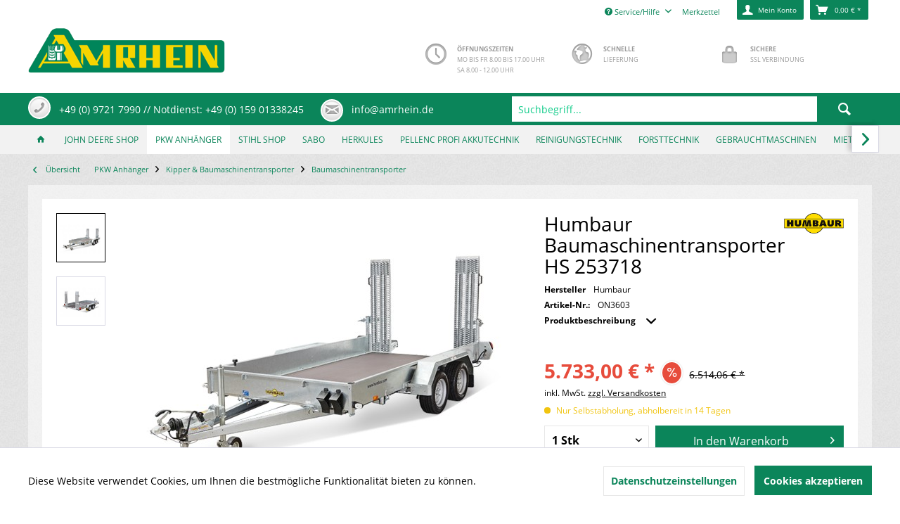

--- FILE ---
content_type: text/html; charset=UTF-8
request_url: https://amrhein.de/pkw-anhaenger/kipper-baumaschinentransporter/baumaschinentransporter/316/humbaur-baumaschinentransporter-hs-253718
body_size: 34426
content:
<!DOCTYPE html> <html class="no-js grest page_category_" lang="de" itemscope="itemscope" itemtype="http://schema.org/WebPage"> <head> <meta charset="utf-8"> <meta name="author" content="" /> <meta name="robots" content="index,follow" /> <meta name="revisit-after" content="15 days" /> <meta name="keywords" content="Humbaur, 12, rutschhemmendem, Gitterbelag, integrierten, Stützfüßen Zurringe, Außenrahmen, montiert, Stück, 1500, Zugkraft, 1000, kg, pro, Zurring Stützrad, vollautomatisch massive, begehbare, kgmit, Rampe, Baumaschinentransporter" /> <meta name="description" content="Humbaur Baumaschinentransporter HS 253718 geschweißte Bordwand/Rahmenkonstruktion aus Stahlblech, Tauchbadfeuerverzinkt Geschraubte V-Zugdeichsel, Ta…" /> <meta property="og:type" content="product" /> <meta property="og:site_name" content="Amrhein - Garten &amp; Kommunaltechnik" /> <meta property="og:url" content="https://amrhein.de/pkw-anhaenger/kipper-baumaschinentransporter/baumaschinentransporter/316/humbaur-baumaschinentransporter-hs-253718" /> <meta property="og:title" content="Humbaur Baumaschinentransporter HS 253718" /> <meta property="og:description" content="Humbaur Baumaschinentransporter HS 253718 geschweißte Bordwand/Rahmenkonstruktion aus Stahlblech,&amp;nbsp; Tauchbadfeuerverzinkt Geschraubte…" /> <meta property="og:image" content="https://amrhein.de/media/image/d0/6d/03/2Q02HkraLBTGNnY.jpg" /> <meta property="product:brand" content="Humbaur" /> <meta property="product:price" content="5733,00" /> <meta property="product:product_link" content="https://amrhein.de/pkw-anhaenger/kipper-baumaschinentransporter/baumaschinentransporter/316/humbaur-baumaschinentransporter-hs-253718" /> <meta name="twitter:card" content="product" /> <meta name="twitter:site" content="Amrhein - Garten &amp; Kommunaltechnik" /> <meta name="twitter:title" content="Humbaur Baumaschinentransporter HS 253718" /> <meta name="twitter:description" content="Humbaur Baumaschinentransporter HS 253718 geschweißte Bordwand/Rahmenkonstruktion aus Stahlblech,&amp;nbsp; Tauchbadfeuerverzinkt Geschraubte…" /> <meta name="twitter:image" content="https://amrhein.de/media/image/d0/6d/03/2Q02HkraLBTGNnY.jpg" /> <meta itemprop="copyrightHolder" content="Amrhein - Garten &amp; Kommunaltechnik" /> <meta itemprop="copyrightYear" content="2014" /> <meta itemprop="isFamilyFriendly" content="True" /> <meta itemprop="image" content="https://amrhein.de/media/image/b6/62/64/Logo-HP1-1.png" /> <meta name="viewport" content="width=device-width, initial-scale=1.0"> <meta name="mobile-web-app-capable" content="yes"> <meta name="apple-mobile-web-app-title" content="Amrhein - Garten &amp; Kommunaltechnik"> <meta name="apple-mobile-web-app-capable" content="yes"> <meta name="apple-mobile-web-app-status-bar-style" content="default"> <meta name="designer" content="GREST Template, © TAB10"> <link rel="apple-touch-icon-precomposed" href="https://amrhein.de/media/image/1d/b4/cf/Logo-HP1-1R20JwpcaQf1bH.png"> <link rel="shortcut icon" href="https://amrhein.de/media/unknown/d9/0c/f4/favicon.ico"> <meta name="msapplication-navbutton-color" content="#0B855A" /> <meta name="application-name" content="Amrhein - Garten &amp; Kommunaltechnik" /> <meta name="msapplication-starturl" content="https://amrhein.de/" /> <meta name="msapplication-window" content="width=1024;height=768" /> <meta name="msapplication-TileImage" content="/themes/Frontend/Responsive/frontend/_public/src/img/win-tile-image.png"> <meta name="msapplication-TileColor" content="#0B855A"> <meta name="theme-color" content="#0B855A" /> <link rel="canonical" href="https://amrhein.de/pkw-anhaenger/kipper-baumaschinentransporter/baumaschinentransporter/316/humbaur-baumaschinentransporter-hs-253718" /> <title itemprop="name"> Humbaur Baumatransporter HS 253016 | Amrhein - Garten &amp; Kommunaltechnik</title> <link href="/web/cache/1732269592_ceb839d5a304f51bcc4e8e3f8c379d5e.css" media="all" rel="stylesheet" type="text/css" /> </head> <body class="is--ctl-detail is--act-index" > <div class="page-wrap"> <noscript class="noscript-main"> <div class="alert is--warning"> <div class="alert--icon"> <i class="icon--element icon--warning"></i> </div> <div class="alert--content"> Um Amrhein&#x20;-&#x20;Garten&#x20;&amp;&#x20;Kommunaltechnik in vollem Umfang nutzen zu k&ouml;nnen, empfehlen wir Ihnen Javascript in Ihrem Browser zu aktiveren. </div> </div> </noscript> <header class="header-main"> <div class="top-bar"> <div class="container block-group"> <nav class="top-bar--navigation block" role="menubar">   <div class="navigation--entry entry--compare is--hidden" role="menuitem" aria-haspopup="true" data-drop-down-menu="true">   </div> <div class="navigation--entry entry--service has--drop-down" role="menuitem" aria-haspopup="true" data-drop-down-menu="true"> <i class="icon--service"></i> Service/Hilfe <ul class="service--list is--rounded" role="menu"> <li class="service--entry" role="menuitem"> <a class="service--link" href="https://amrhein.de/ueber-uns" title="Über uns" > Über uns </a> </li> <li class="service--entry" role="menuitem"> <a class="service--link" href="https://amrhein.de/widerrufsrecht" title="Widerrufsrecht" > Widerrufsrecht </a> </li> <li class="service--entry" role="menuitem"> <a class="service--link" href="https://amrhein.de/datenschutz" title="Datenschutz" > Datenschutz </a> </li> <li class="service--entry" role="menuitem"> <a class="service--link" href="https://amrhein.de/kontaktformular" title="Kontakt" target="_self"> Kontakt </a> </li> <li class="service--entry" role="menuitem"> <a class="service--link" href="https://amrhein.de/agb" title="AGB" > AGB </a> </li> <li class="service--entry" role="menuitem"> <a class="service--link" href="https://amrhein.de/impressum" title="Impressum" > Impressum </a> </li> <li class="service--entry" role="menuitem"> <a class="service--link" href="https://amrhein.de/versand-und-zahlungsbedingungen" title="Versand und Zahlungsbedingungen" > Versand und Zahlungsbedingungen </a> </li> </ul> </div> </nav> </div> </div> <div class="container header--navigation"> <div class="logo-main block-group" role="banner"> <div class="logo--shop block"> <a class="logo--link" href="https://amrhein.de/" title="Amrhein - Garten &amp; Kommunaltechnik - zur Startseite wechseln"> <picture> <source srcset="https://amrhein.de/media/image/b6/62/64/Logo-HP1-1.png" media="(min-width: 78.75em)"> <source srcset="https://amrhein.de/media/image/b6/62/64/Logo-HP1-1.png" media="(min-width: 64em)"> <source srcset="https://amrhein.de/media/image/b6/62/64/Logo-HP1-1.png" media="(min-width: 48em)"> <img srcset="https://amrhein.de/media/image/b6/62/64/Logo-HP1-1.png" alt="Amrhein - Garten &amp; Kommunaltechnik - zur Startseite wechseln" /> </picture> </a> </div> </div> <section class="row" id="page-header-teaser"> <div class="col"> <i class="icon--lock"></i> <p><strong>Sichere</strong><br>SSL Verbindung</p> </div> <div class="col"> <i class="icon--earth"></i> <p><strong>Schnelle</strong><br>Lieferung</p> </div> <div class="col"> <i class="icon--clock"></i> <p><strong>Öffnungszeiten</strong><br>Mo bis Fr 8.00 bis 17.00 Uhr</strong><br>Sa 8.00 - 12.00 Uhr</p> </div> </section> <nav class="shop--navigation block-group"> <ul class="navigation--list block-group" role="menubar"> <li class="navigation--entry entry--menu-left" role="menuitem"> <a class="entry--link entry--trigger btn is--icon-left" href="#offcanvas--left" data-offcanvas="true" data-offCanvasSelector=".sidebar-main"> <i class="icon--menu"></i> <span class="wtf-menuitemwithoutdomelement">Menü</span> </a> </li> <li class="navigation--entry entry--search" role="menuitem" data-search="true" aria-haspopup="true" data-minLength="3"> <a class="btn entry--link entry--trigger" href="#show-hide--search" title="Suche anzeigen / schließen" aria-label="Suche anzeigen / schließen"> <i class="icon--search"></i> <span class="search--display">Suchen</span> </a> <form action="/search" method="get" class="main-search--form"> <input type="search" name="sSearch" aria-label="Suchbegriff..." class="main-search--field" autocomplete="off" autocapitalize="off" placeholder="Suchbegriff..." maxlength="30" /> <button type="submit" class="main-search--button" aria-label="Suchen"> <i class="icon--search"></i> <span class="main-search--text">Suchen</span> </button> <div class="form--ajax-loader">&nbsp;</div> </form> <div class="main-search--results"></div> </li>  <li class="navigation--entry entry--notepad" role="menuitem"> <a href="https://amrhein.de/note" title="Merkzettel" class="btn"> <i class="icon--heart"></i> <span class="note-name">Merkzettel</span> </a> </li> <li class="navigation--entry entry--account with-slt" role="menuitem" data-offcanvas="true" data-offCanvasSelector=".account--dropdown-navigation"> <a href="https://amrhein.de/account" title="Mein Konto" aria-label="Mein Konto" class="btn is--icon-left entry--link account--link"> <i class="icon--account"></i> <span class="account--display"> Mein Konto </span> </a> <div class="account--dropdown-navigation"> <div class="navigation--smartphone"> <div class="entry--close-off-canvas"> <a href="#close-account-menu" class="account--close-off-canvas" title="Menü schließen" aria-label="Menü schließen"> Menü schließen <i class="icon--arrow-right"></i> </a> </div> </div> <div class="account--menu is--rounded is--personalized"> <span class="navigation--headline"> Mein Konto </span> <div class="account--menu-container"> <ul class="sidebar--navigation navigation--list is--level0 show--active-items"> <li class="navigation--entry"> <span class="navigation--signin"> <a href="https://amrhein.de/account#hide-registration" class="blocked--link btn is--primary navigation--signin-btn" data-collapseTarget="#registration" data-action="close"> Anmelden </a> <span class="navigation--register"> oder <a href="https://amrhein.de/account#show-registration" class="blocked--link" data-collapseTarget="#registration" data-action="open"> registrieren </a> </span> </span> </li> <li class="navigation--entry"> <a href="https://amrhein.de/account" title="Übersicht" class="navigation--link"> Übersicht </a> </li> <li class="navigation--entry"> <a href="https://amrhein.de/account/profile" title="Persönliche Daten" class="navigation--link" rel="nofollow"> Persönliche Daten </a> </li> <li class="navigation--entry"> <a href="https://amrhein.de/address/index/sidebar/" title="Adressen" class="navigation--link" rel="nofollow"> Adressen </a> </li> <li class="navigation--entry"> <a href="https://amrhein.de/account/payment" title="Zahlungsarten" class="navigation--link" rel="nofollow"> Zahlungsarten </a> </li> <li class="navigation--entry"> <a href="https://amrhein.de/account/orders" title="Bestellungen" class="navigation--link" rel="nofollow"> Bestellungen </a> </li> <li class="navigation--entry"> <a href="https://amrhein.de/account/downloads" title="Sofortdownloads" class="navigation--link" rel="nofollow"> Sofortdownloads </a> </li> <li class="navigation--entry"> <a href="https://amrhein.de/note" title="Merkzettel" class="navigation--link" rel="nofollow"> Merkzettel </a> </li> </ul> </div> </div> </div> </li> <li class="navigation--entry entry--cart" role="menuitem"> <a class="btn is--icon-left cart--link" href="https://amrhein.de/checkout/cart" title="Warenkorb" aria-label="Warenkorb"> <span class="cart--display"> Warenkorb </span> <span class="badge is--primary is--minimal cart--quantity is--hidden">0</span> <i class="icon--basket"></i> <span class="cart--amount"> 0,00&nbsp;&euro; * </span> </a> <div class="ajax-loader">&nbsp;</div> </li>  </ul> </nav> <div class="container--ajax-cart" data-collapse-cart="true" data-displayMode="offcanvas"></div> </div> </header> <section id="infobar"> <div class="container"> <div id="servicebar"> <span class="service--hotline ring"> <a href="tel:+4997217990"> <i class="icon--phone"></i> <span class="btn_text">+49 (0) 9721 7990 // Notdienst: +49 (0) 159 01338245</span> </a> </span> <span class="service--email ring"> <a href="mailto:info@amrhein.de"> <i class="icon--mail"></i> <span class="btn_text">info@amrhein.de</span> </a> </span> </div> </div> </section> <nav class="navigation-main grest-sticky-menu"> <div class="container" data-menu-scroller="true" data-listSelector=".navigation--list.container" data-viewPortSelector=".navigation--list-wrapper"> <div class="navigation--list-wrapper"> <ul class="navigation--list container" role="menubar" itemscope="itemscope" itemtype="https://schema.org/SiteNavigationElement"> <li class="navigation--entry is--home" role="menuitem"> <a class="navigation--link is--first" href="https://amrhein.de/" title="Home" itemprop="url"> <span itemprop="name"><i class="icon--house "></i> </span> </a> </li> <li class="navigation--entry" role="menuitem"><a class="navigation--link" href="https://amrhein.de/john-deere-shop/" title="John Deere Shop" aria-label="John Deere Shop" itemprop="url"><span itemprop="name">John Deere Shop</span></a></li><li class="navigation--entry is--active" role="menuitem"><a class="navigation--link is--active" href="https://amrhein.de/pkw-anhaenger/" title="PKW Anhänger" aria-label="PKW Anhänger" itemprop="url"><span itemprop="name">PKW Anhänger</span></a></li><li class="navigation--entry" role="menuitem"><a class="navigation--link" href="https://amrhein.de/stihl-shop/" title="Stihl Shop" aria-label="Stihl Shop" itemprop="url"><span itemprop="name">Stihl Shop</span></a></li><li class="navigation--entry" role="menuitem"><a class="navigation--link" href="https://amrhein.de/cat/index/sCategory/332" title="Sabo" aria-label="Sabo" itemprop="url"><span itemprop="name">Sabo</span></a></li><li class="navigation--entry" role="menuitem"><a class="navigation--link" href="https://amrhein.de/cat/index/sCategory/368" title="Herkules" aria-label="Herkules" itemprop="url"><span itemprop="name">Herkules</span></a></li><li class="navigation--entry" role="menuitem"><a class="navigation--link" href="https://amrhein.de/pellenc-profi-akkutechnik/" title="Pellenc Profi Akkutechnik" aria-label="Pellenc Profi Akkutechnik" itemprop="url"><span itemprop="name">Pellenc Profi Akkutechnik</span></a></li><li class="navigation--entry" role="menuitem"><a class="navigation--link" href="https://amrhein.de/reinigungstechnik/" title="Reinigungstechnik" aria-label="Reinigungstechnik" itemprop="url"><span itemprop="name">Reinigungstechnik</span></a></li><li class="navigation--entry" role="menuitem"><a class="navigation--link" href="https://amrhein.de/forsttechnik/" title="Forsttechnik" aria-label="Forsttechnik" itemprop="url"><span itemprop="name">Forsttechnik</span></a></li><li class="navigation--entry" role="menuitem"><a class="navigation--link" href="https://amrhein.de/gebrauchtmaschinen/" title="Gebrauchtmaschinen " aria-label="Gebrauchtmaschinen " itemprop="url"><span itemprop="name">Gebrauchtmaschinen </span></a></li><li class="navigation--entry" role="menuitem"><a class="navigation--link" href="https://amrhein.de/mietpark/" title="Mietpark" aria-label="Mietpark" itemprop="url"><span itemprop="name">Mietpark</span></a></li><li class="navigation--entry" role="menuitem"><a class="navigation--link" href="https://amrhein.de/news/" title="News" aria-label="News" itemprop="url"><span itemprop="name">News</span></a></li> </ul> </div> <div class="advanced-menu" data-advanced-menu="true" data-hoverDelay="250"> <div class="menu--container"> <div class="button-container"> <a href="https://amrhein.de/john-deere-shop/" class="button--category" title="Zur Kategorie John Deere Shop"> <i class="icon--arrow-right"></i> Zur Kategorie John Deere Shop </a> <span class="button--close"> <i class="icon--cross"></i> </span> </div> <div class="content--wrapper has--content"> <ul class="menu--list menu--level-0 columns--4" style="width: 100%;"> <li class="menu--list-item item--level-0" style="width: 100%"> <a href="https://amrhein.de/john-deere-shop/private-rasen-und-grundstueckspflege/" class="menu--list-item-link" aria-label="Private Rasen- und Grundstückspflege" title="Private Rasen- und Grundstückspflege">Private Rasen- und Grundstückspflege</a> <ul class="menu--list menu--level-1 columns--4"> <li class="menu--list-item item--level-1"> <a href="https://amrhein.de/john-deere-shop/private-rasen-und-grundstueckspflege/rasentraktoren-aufsitzmaeher/" class="menu--list-item-link" aria-label="Rasentraktoren &amp; Aufsitzmäher" title="Rasentraktoren &amp; Aufsitzmäher">Rasentraktoren & Aufsitzmäher</a> </li> <li class="menu--list-item item--level-1"> <a href="https://amrhein.de/john-deere-shop/private-rasen-und-grundstueckspflege/gator-nutzfahrzeuge/" class="menu--list-item-link" aria-label="Gator &amp; Nutzfahrzeuge" title="Gator &amp; Nutzfahrzeuge">Gator & Nutzfahrzeuge</a> </li> <li class="menu--list-item item--level-1"> <a href="https://amrhein.de/john-deere-shop/private-rasen-und-grundstueckspflege/null-wenderadius-maeher-z-trac/" class="menu--list-item-link" aria-label="Null-Wenderadius-Mäher Z-Trac" title="Null-Wenderadius-Mäher Z-Trac">Null-Wenderadius-Mäher Z-Trac</a> </li> </ul> </li> <li class="menu--list-item item--level-0" style="width: 100%"> <a href="https://amrhein.de/john-deere-shop/professionelle-landschafts-grundstueckspflege/" class="menu--list-item-link" aria-label="Professionelle Landschafts- &amp; Grundstückspflege" title="Professionelle Landschafts- &amp; Grundstückspflege">Professionelle Landschafts- & Grundstückspflege</a> <ul class="menu--list menu--level-1 columns--4"> <li class="menu--list-item item--level-1"> <a href="https://amrhein.de/john-deere-shop/professionelle-landschafts-grundstueckspflege/rasentraktoren-mit-dieselmotor/" class="menu--list-item-link" aria-label="Rasentraktoren mit Dieselmotor" title="Rasentraktoren mit Dieselmotor">Rasentraktoren mit Dieselmotor</a> </li> <li class="menu--list-item item--level-1"> <a href="https://amrhein.de/john-deere-shop/professionelle-landschafts-grundstueckspflege/kompakt-kommunaltraktoren/" class="menu--list-item-link" aria-label="Kompakt- &amp; Kommunaltraktoren" title="Kompakt- &amp; Kommunaltraktoren">Kompakt- & Kommunaltraktoren</a> </li> <li class="menu--list-item item--level-1"> <a href="https://amrhein.de/john-deere-shop/professionelle-landschafts-grundstueckspflege/gator-nutzfahrzeuge/" class="menu--list-item-link" aria-label="Gator &amp; Nutzfahrzeuge" title="Gator &amp; Nutzfahrzeuge">Gator & Nutzfahrzeuge</a> </li> <li class="menu--list-item item--level-1"> <a href="https://amrhein.de/john-deere-shop/professionelle-landschafts-grundstueckspflege/grossflaechen-frontsichelmaeher/" class="menu--list-item-link" aria-label="Großflächen-Frontsichelmäher" title="Großflächen-Frontsichelmäher">Großflächen-Frontsichelmäher</a> </li> <li class="menu--list-item item--level-1"> <a href="https://amrhein.de/john-deere-shop/professionelle-landschafts-grundstueckspflege/profi-null-wenderadius-maeher-z-trac/" class="menu--list-item-link" aria-label="Profi Null-Wenderadius-Mäher Z-Trac" title="Profi Null-Wenderadius-Mäher Z-Trac">Profi Null-Wenderadius-Mäher Z-Trac</a> </li> </ul> </li> </ul> </div> </div> <div class="menu--container"> <div class="button-container"> <a href="https://amrhein.de/pkw-anhaenger/" class="button--category" title="Zur Kategorie PKW Anhänger"> <i class="icon--arrow-right"></i> Zur Kategorie PKW Anhänger </a> <span class="button--close"> <i class="icon--cross"></i> </span> </div> <div class="content--wrapper has--content"> <ul class="menu--list menu--level-0 columns--4" style="width: 100%;"> <li class="menu--list-item item--level-0" style="width: 100%"> <a href="https://amrhein.de/pkw-anhaenger/tieflader/" class="menu--list-item-link" aria-label="Tieflader" title="Tieflader">Tieflader</a> <ul class="menu--list menu--level-1 columns--4"> <li class="menu--list-item item--level-1"> <a href="https://amrhein.de/pkw-anhaenger/tieflader/bis-750-kg/" class="menu--list-item-link" aria-label="bis 750 kg" title="bis 750 kg">bis 750 kg</a> </li> <li class="menu--list-item item--level-1"> <a href="https://amrhein.de/pkw-anhaenger/tieflader/ab-750-kg/" class="menu--list-item-link" aria-label="ab 750 kg" title="ab 750 kg">ab 750 kg</a> </li> <li class="menu--list-item item--level-1"> <a href="https://amrhein.de/pkw-anhaenger/tieflader/kippbar/" class="menu--list-item-link" aria-label="kippbar" title="kippbar">kippbar</a> </li> </ul> </li> <li class="menu--list-item item--level-0" style="width: 100%"> <a href="https://amrhein.de/pkw-anhaenger/hochlader/" class="menu--list-item-link" aria-label="Hochlader" title="Hochlader">Hochlader</a> <ul class="menu--list menu--level-1 columns--4"> <li class="menu--list-item item--level-1"> <a href="https://amrhein.de/pkw-anhaenger/hochlader/einachser/" class="menu--list-item-link" aria-label="Einachser" title="Einachser">Einachser</a> </li> <li class="menu--list-item item--level-1"> <a href="https://amrhein.de/pkw-anhaenger/hochlader/tandemachser/" class="menu--list-item-link" aria-label="Tandemachser" title="Tandemachser">Tandemachser</a> </li> </ul> </li> <li class="menu--list-item item--level-0" style="width: 100%"> <a href="https://amrhein.de/pkw-anhaenger/kipper-baumaschinentransporter/" class="menu--list-item-link" aria-label="Kipper &amp; Baumaschinentransporter" title="Kipper &amp; Baumaschinentransporter">Kipper & Baumaschinentransporter</a> <ul class="menu--list menu--level-1 columns--4"> <li class="menu--list-item item--level-1"> <a href="https://amrhein.de/pkw-anhaenger/kipper-baumaschinentransporter/rueckwaertskipper/" class="menu--list-item-link" aria-label="Rückwärtskipper" title="Rückwärtskipper">Rückwärtskipper</a> </li> <li class="menu--list-item item--level-1"> <a href="https://amrhein.de/pkw-anhaenger/kipper-baumaschinentransporter/3-seiten-kipper/" class="menu--list-item-link" aria-label="3-Seiten-Kipper" title="3-Seiten-Kipper">3-Seiten-Kipper</a> </li> <li class="menu--list-item item--level-1"> <a href="https://amrhein.de/pkw-anhaenger/kipper-baumaschinentransporter/baumaschinentransporter/" class="menu--list-item-link" aria-label="Baumaschinentransporter" title="Baumaschinentransporter">Baumaschinentransporter</a> </li> </ul> </li> <li class="menu--list-item item--level-0" style="width: 100%"> <a href="https://amrhein.de/pkw-anhaenger/fahrzeugtransporter/" class="menu--list-item-link" aria-label="Fahrzeugtransporter" title="Fahrzeugtransporter">Fahrzeugtransporter</a> <ul class="menu--list menu--level-1 columns--4"> <li class="menu--list-item item--level-1"> <a href="https://amrhein.de/pkw-anhaenger/fahrzeugtransporter/motorradtransporter/" class="menu--list-item-link" aria-label="Motorradtransporter" title="Motorradtransporter">Motorradtransporter</a> </li> <li class="menu--list-item item--level-1"> <a href="https://amrhein.de/pkw-anhaenger/fahrzeugtransporter/autotransporter/" class="menu--list-item-link" aria-label="Autotransporter" title="Autotransporter">Autotransporter</a> </li> <li class="menu--list-item item--level-1"> <a href="https://amrhein.de/pkw-anhaenger/fahrzeugtransporter/autotransporter-senkbar/" class="menu--list-item-link" aria-label="Autotransporter senkbar" title="Autotransporter senkbar">Autotransporter senkbar</a> </li> <li class="menu--list-item item--level-1"> <a href="https://amrhein.de/pkw-anhaenger/fahrzeugtransporter/universaltransporter/" class="menu--list-item-link" aria-label="Universaltransporter" title="Universaltransporter">Universaltransporter</a> </li> <li class="menu--list-item item--level-1"> <a href="https://amrhein.de/pkw-anhaenger/fahrzeugtransporter/absenkanhaenger/" class="menu--list-item-link" aria-label="Absenkanhänger" title="Absenkanhänger">Absenkanhänger</a> </li> </ul> </li> <li class="menu--list-item item--level-0" style="width: 100%"> <a href="https://amrhein.de/pkw-anhaenger/kofferanhaenger/" class="menu--list-item-link" aria-label="Kofferanhänger" title="Kofferanhänger">Kofferanhänger</a> <ul class="menu--list menu--level-1 columns--4"> <li class="menu--list-item item--level-1"> <a href="https://amrhein.de/pkw-anhaenger/kofferanhaenger/tieflader/" class="menu--list-item-link" aria-label="Tieflader" title="Tieflader">Tieflader</a> </li> <li class="menu--list-item item--level-1"> <a href="https://amrhein.de/pkw-anhaenger/kofferanhaenger/hochlader/" class="menu--list-item-link" aria-label="Hochlader" title="Hochlader">Hochlader</a> </li> <li class="menu--list-item item--level-1"> <a href="https://amrhein.de/pkw-anhaenger/kofferanhaenger/absenkkoffer/" class="menu--list-item-link" aria-label="Absenkkoffer" title="Absenkkoffer">Absenkkoffer</a> </li> <li class="menu--list-item item--level-1"> <a href="https://amrhein.de/pkw-anhaenger/kofferanhaenger/kuehlkoffer/" class="menu--list-item-link" aria-label="Kühlkoffer" title="Kühlkoffer">Kühlkoffer</a> </li> <li class="menu--list-item item--level-1"> <a href="https://amrhein.de/pkw-anhaenger/kofferanhaenger/tiefkuehlkoffer/" class="menu--list-item-link" aria-label="Tiefkühlkoffer" title="Tiefkühlkoffer">Tiefkühlkoffer</a> </li> <li class="menu--list-item item--level-1"> <a href="https://amrhein.de/pkw-anhaenger/kofferanhaenger/verkaufskoffer/" class="menu--list-item-link" aria-label="Verkaufskoffer" title="Verkaufskoffer">Verkaufskoffer</a> </li> <li class="menu--list-item item--level-1"> <a href="https://amrhein.de/pkw-anhaenger/kofferanhaenger/bauwagen/" class="menu--list-item-link" aria-label="Bauwagen" title="Bauwagen">Bauwagen</a> </li> <li class="menu--list-item item--level-1"> <a href="https://amrhein.de/pkw-anhaenger/kofferanhaenger/hebebuehnen-anhaenger/" class="menu--list-item-link" aria-label="Hebebühnen-Anhänger" title="Hebebühnen-Anhänger">Hebebühnen-Anhänger</a> </li> </ul> </li> <li class="menu--list-item item--level-0" style="width: 100%"> <a href="https://amrhein.de/pkw-anhaenger/spezialanhaenger/" class="menu--list-item-link" aria-label="Spezialanhänger" title="Spezialanhänger">Spezialanhänger</a> <ul class="menu--list menu--level-1 columns--4"> <li class="menu--list-item item--level-1"> <a href="https://amrhein.de/pkw-anhaenger/spezialanhaenger/drehschemelanhaenger/" class="menu--list-item-link" aria-label="Drehschemelanhänger" title="Drehschemelanhänger">Drehschemelanhänger</a> </li> <li class="menu--list-item item--level-1"> <a href="https://amrhein.de/pkw-anhaenger/spezialanhaenger/kabeltrommelanhaenger/" class="menu--list-item-link" aria-label="Kabeltrommelanhänger" title="Kabeltrommelanhänger">Kabeltrommelanhänger</a> </li> <li class="menu--list-item item--level-1"> <a href="https://amrhein.de/pkw-anhaenger/spezialanhaenger/langmaterialtransporter/" class="menu--list-item-link" aria-label="Langmaterialtransporter" title="Langmaterialtransporter">Langmaterialtransporter</a> </li> <li class="menu--list-item item--level-1"> <a href="https://amrhein.de/pkw-anhaenger/spezialanhaenger/rohranhaenger/" class="menu--list-item-link" aria-label="Rohranhänger" title="Rohranhänger">Rohranhänger</a> </li> </ul> </li> </ul> </div> </div> <div class="menu--container"> <div class="button-container"> <a href="https://amrhein.de/stihl-shop/" class="button--category" title="Zur Kategorie Stihl Shop"> <i class="icon--arrow-right"></i> Zur Kategorie Stihl Shop </a> <span class="button--close"> <i class="icon--cross"></i> </span> </div> <div class="content--wrapper has--content"> <ul class="menu--list menu--level-0 columns--4" style="width: 100%;"> <li class="menu--list-item item--level-0" style="width: 100%"> <a href="https://amrhein.de/stihl-shop/saegen-schneiden/" class="menu--list-item-link" aria-label="Sägen &amp; Schneiden" title="Sägen &amp; Schneiden">Sägen & Schneiden</a> <ul class="menu--list menu--level-1 columns--4"> <li class="menu--list-item item--level-1"> <a href="https://amrhein.de/stihl-shop/saegen-schneiden/kettensaegen-motorsaegen/" class="menu--list-item-link" aria-label="Kettensägen &amp; Motorsägen" title="Kettensägen &amp; Motorsägen">Kettensägen & Motorsägen</a> </li> <li class="menu--list-item item--level-1"> <a href="https://amrhein.de/stihl-shop/saegen-schneiden/heckenscheren-heckenschneider/" class="menu--list-item-link" aria-label="Heckenscheren &amp; Heckenschneider" title="Heckenscheren &amp; Heckenschneider">Heckenscheren & Heckenschneider</a> </li> <li class="menu--list-item item--level-1"> <a href="https://amrhein.de/stihl-shop/saegen-schneiden/hochentaster/" class="menu--list-item-link" aria-label="Hochentaster" title="Hochentaster">Hochentaster</a> </li> <li class="menu--list-item item--level-1"> <a href="https://amrhein.de/stihl-shop/saegen-schneiden/kombi-multisysteme/" class="menu--list-item-link" aria-label="Kombi- &amp; Multisysteme" title="Kombi- &amp; Multisysteme">Kombi- & Multisysteme</a> </li> <li class="menu--list-item item--level-1"> <a href="https://amrhein.de/stihl-shop/saegen-schneiden/gehoelzschneider-gartenscheren-astscheren-astsaegen/" class="menu--list-item-link" aria-label="Gehölzschneider, Gartenscheren, Astscheren &amp; Astsägen" title="Gehölzschneider, Gartenscheren, Astscheren &amp; Astsägen">Gehölzschneider, Gartenscheren, Astscheren & Astsägen</a> </li> <li class="menu--list-item item--level-1"> <a href="https://amrhein.de/stihl-shop/saegen-schneiden/aexte-beile-haemmer-und-forstwerkzeuge/" class="menu--list-item-link" aria-label="Äxte, Beile, Hämmer und Forstwerkzeuge" title="Äxte, Beile, Hämmer und Forstwerkzeuge">Äxte, Beile, Hämmer und Forstwerkzeuge</a> </li> <li class="menu--list-item item--level-1"> <a href="https://amrhein.de/stihl-shop/saegen-schneiden/trennschleifer/" class="menu--list-item-link" aria-label="Trennschleifer" title="Trennschleifer">Trennschleifer</a> </li> <li class="menu--list-item item--level-1"> <a href="https://amrhein.de/stihl-shop/saegen-schneiden/gesteinschneider/" class="menu--list-item-link" aria-label="Gesteinschneider" title="Gesteinschneider">Gesteinschneider</a> </li> </ul> </li> <li class="menu--list-item item--level-0" style="width: 100%"> <a href="https://amrhein.de/stihl-shop/maehen-pflanzen/" class="menu--list-item-link" aria-label="Mähen &amp; Pflanzen" title="Mähen &amp; Pflanzen">Mähen & Pflanzen</a> <ul class="menu--list menu--level-1 columns--4"> <li class="menu--list-item item--level-1"> <a href="https://amrhein.de/stihl-shop/maehen-pflanzen/rasentrimmer-motorsensen-freischneider/" class="menu--list-item-link" aria-label="Rasentrimmer, Motorsensen &amp; Freischneider" title="Rasentrimmer, Motorsensen &amp; Freischneider">Rasentrimmer, Motorsensen & Freischneider</a> </li> <li class="menu--list-item item--level-1"> <a href="https://amrhein.de/stihl-shop/maehen-pflanzen/imow-maehroboter/" class="menu--list-item-link" aria-label="iMow Mähroboter" title="iMow Mähroboter">iMow Mähroboter</a> </li> <li class="menu--list-item item--level-1"> <a href="https://amrhein.de/stihl-shop/maehen-pflanzen/rasenmaeher/" class="menu--list-item-link" aria-label="Rasenmäher" title="Rasenmäher">Rasenmäher</a> </li> <li class="menu--list-item item--level-1"> <a href="https://amrhein.de/stihl-shop/maehen-pflanzen/mulchrasenmaeher/" class="menu--list-item-link" aria-label="Mulchrasenmäher" title="Mulchrasenmäher">Mulchrasenmäher</a> </li> <li class="menu--list-item item--level-1"> <a href="https://amrhein.de/stihl-shop/maehen-pflanzen/rasenluefter-vertikutierer/" class="menu--list-item-link" aria-label="Rasenlüfter &amp; Vertikutierer" title="Rasenlüfter &amp; Vertikutierer">Rasenlüfter & Vertikutierer</a> </li> <li class="menu--list-item item--level-1"> <a href="https://amrhein.de/stihl-shop/maehen-pflanzen/motorhacken/" class="menu--list-item-link" aria-label="Motorhacken" title="Motorhacken">Motorhacken</a> </li> <li class="menu--list-item item--level-1"> <a href="https://amrhein.de/stihl-shop/maehen-pflanzen/aufsitzmaeher/" class="menu--list-item-link" aria-label="Aufsitzmäher" title="Aufsitzmäher">Aufsitzmäher</a> </li> <li class="menu--list-item item--level-1"> <a href="https://amrhein.de/stihl-shop/maehen-pflanzen/erdbohrgeraete/" class="menu--list-item-link" aria-label="Erdbohrgeräte" title="Erdbohrgeräte">Erdbohrgeräte</a> </li> <li class="menu--list-item item--level-1"> <a href="https://amrhein.de/stihl-shop/maehen-pflanzen/sprueh-spritzgeraete/" class="menu--list-item-link" aria-label="Sprüh- &amp; Spritzgeräte" title="Sprüh- &amp; Spritzgeräte">Sprüh- & Spritzgeräte</a> </li> </ul> </li> <li class="menu--list-item item--level-0" style="width: 100%"> <a href="https://amrhein.de/stihl-shop/reinigen-aufraeumen/" class="menu--list-item-link" aria-label="Reinigen &amp; Aufräumen" title="Reinigen &amp; Aufräumen">Reinigen & Aufräumen</a> <ul class="menu--list menu--level-1 columns--4"> <li class="menu--list-item item--level-1"> <a href="https://amrhein.de/stihl-shop/reinigen-aufraeumen/hochdruckreiniger/" class="menu--list-item-link" aria-label="Hochdruckreiniger" title="Hochdruckreiniger">Hochdruckreiniger</a> </li> <li class="menu--list-item item--level-1"> <a href="https://amrhein.de/stihl-shop/reinigen-aufraeumen/nasssauger-trockensauger/" class="menu--list-item-link" aria-label="Nasssauger &amp; Trockensauger" title="Nasssauger &amp; Trockensauger">Nasssauger & Trockensauger</a> </li> <li class="menu--list-item item--level-1"> <a href="https://amrhein.de/stihl-shop/reinigen-aufraeumen/kehrgeraete-kehrmaschinen/" class="menu--list-item-link" aria-label="Kehrgeräte &amp; Kehrmaschinen" title="Kehrgeräte &amp; Kehrmaschinen">Kehrgeräte & Kehrmaschinen</a> </li> <li class="menu--list-item item--level-1"> <a href="https://amrhein.de/stihl-shop/reinigen-aufraeumen/gartenhaecksler/" class="menu--list-item-link" aria-label="Gartenhäcksler" title="Gartenhäcksler">Gartenhäcksler</a> </li> <li class="menu--list-item item--level-1"> <a href="https://amrhein.de/stihl-shop/reinigen-aufraeumen/laubblaeser-blasgeraete-saughaecksler/" class="menu--list-item-link" aria-label="Laubbläser, Blasgeräte &amp; Saughäcksler" title="Laubbläser, Blasgeräte &amp; Saughäcksler">Laubbläser, Blasgeräte & Saughäcksler</a> </li> </ul> </li> <li class="menu--list-item item--level-0" style="width: 100%"> <a href="https://amrhein.de/stihl-shop/zubehoer/" class="menu--list-item-link" aria-label="Zubehör" title="Zubehör">Zubehör</a> <ul class="menu--list menu--level-1 columns--4"> <li class="menu--list-item item--level-1"> <a href="https://amrhein.de/stihl-shop/zubehoer/produktzubehoer/" class="menu--list-item-link" aria-label="Produktzubehör" title="Produktzubehör">Produktzubehör</a> </li> <li class="menu--list-item item--level-1"> <a href="https://amrhein.de/stihl-shop/zubehoer/connected-smart-products/" class="menu--list-item-link" aria-label="Connected &amp; Smart Products" title="Connected &amp; Smart Products">Connected & Smart Products</a> </li> </ul> </li> </ul> </div> </div> <div class="menu--container"> <div class="button-container"> <a href="https://amrhein.de/cat/index/sCategory/332" class="button--category" title="Zur Kategorie Sabo"> <i class="icon--arrow-right"></i> Zur Kategorie Sabo </a> <span class="button--close"> <i class="icon--cross"></i> </span> </div> <div class="content--wrapper has--content"> <ul class="menu--list menu--level-0 columns--4" style="width: 100%;"> <li class="menu--list-item item--level-0" style="width: 100%"> <a href="https://amrhein.de/sabo/akku-system/" class="menu--list-item-link" aria-label="Akku-System" title="Akku-System">Akku-System</a> <ul class="menu--list menu--level-1 columns--4"> <li class="menu--list-item item--level-1"> <a href="https://amrhein.de/sabo/akku-system/akku-rasenmaeher/" class="menu--list-item-link" aria-label="Akku-Rasenmäher" title="Akku-Rasenmäher">Akku-Rasenmäher</a> </li> <li class="menu--list-item item--level-1"> <a href="https://amrhein.de/sabo/akku-system/akku-vertikutierer/" class="menu--list-item-link" aria-label="Akku-Vertikutierer" title="Akku-Vertikutierer">Akku-Vertikutierer</a> </li> <li class="menu--list-item item--level-1"> <a href="https://amrhein.de/sabo/akku-system/akku-kettensaege/" class="menu--list-item-link" aria-label="Akku-Kettensäge" title="Akku-Kettensäge">Akku-Kettensäge</a> </li> <li class="menu--list-item item--level-1"> <a href="https://amrhein.de/sabo/akku-system/akku-heckenschere/" class="menu--list-item-link" aria-label="Akku-Heckenschere" title="Akku-Heckenschere">Akku-Heckenschere</a> </li> <li class="menu--list-item item--level-1"> <a href="https://amrhein.de/sabo/akku-system/akku-hochentaster/" class="menu--list-item-link" aria-label="Akku-Hochentaster" title="Akku-Hochentaster">Akku-Hochentaster</a> </li> <li class="menu--list-item item--level-1"> <a href="https://amrhein.de/sabo/akku-system/akku-motorsense/" class="menu--list-item-link" aria-label="Akku-Motorsense" title="Akku-Motorsense">Akku-Motorsense</a> </li> <li class="menu--list-item item--level-1"> <a href="https://amrhein.de/sabo/akku-system/akku-laubblaeser/" class="menu--list-item-link" aria-label="Akku-Laubbläser" title="Akku-Laubbläser">Akku-Laubbläser</a> </li> <li class="menu--list-item item--level-1"> <a href="https://amrhein.de/sabo/akku-system/akku-freischneider/" class="menu--list-item-link" aria-label="Akku-Freischneider" title="Akku-Freischneider">Akku-Freischneider</a> </li> <li class="menu--list-item item--level-1"> <a href="https://amrhein.de/sabo/akku-system/akkus-und-ladegeraete/" class="menu--list-item-link" aria-label="Akkus- und Ladegeräte" title="Akkus- und Ladegeräte">Akkus- und Ladegeräte</a> </li> </ul> </li> <li class="menu--list-item item--level-0" style="width: 100%"> <a href="https://amrhein.de/sabo/rasenmaeher/" class="menu--list-item-link" aria-label="Rasenmäher" title="Rasenmäher">Rasenmäher</a> <ul class="menu--list menu--level-1 columns--4"> <li class="menu--list-item item--level-1"> <a href="https://amrhein.de/sabo/rasenmaeher/benzin-rasenmaeher/" class="menu--list-item-link" aria-label="Benzin-Rasenmäher" title="Benzin-Rasenmäher">Benzin-Rasenmäher</a> </li> <li class="menu--list-item item--level-1"> <a href="https://amrhein.de/sabo/rasenmaeher/akku-rasenmaeher/" class="menu--list-item-link" aria-label="Akku-Rasenmäher" title="Akku-Rasenmäher">Akku-Rasenmäher</a> </li> </ul> </li> <li class="menu--list-item item--level-0" style="width: 100%"> <a href="https://amrhein.de/sabo/vertikutierer/" class="menu--list-item-link" aria-label="Vertikutierer" title="Vertikutierer">Vertikutierer</a> <ul class="menu--list menu--level-1 columns--4"> <li class="menu--list-item item--level-1"> <a href="https://amrhein.de/sabo/vertikutierer/benzini-vertikutierer/" class="menu--list-item-link" aria-label="Benzini-Vertikutierer" title="Benzini-Vertikutierer">Benzini-Vertikutierer</a> </li> <li class="menu--list-item item--level-1"> <a href="https://amrhein.de/sabo/vertikutierer/akku-vertikutierer/" class="menu--list-item-link" aria-label="Akku-Vertikutierer" title="Akku-Vertikutierer">Akku-Vertikutierer</a> </li> </ul> </li> <li class="menu--list-item item--level-0" style="width: 100%"> <a href="https://amrhein.de/sabo/gartenhaecksler/" class="menu--list-item-link" aria-label="Gartenhäcksler" title="Gartenhäcksler">Gartenhäcksler</a> </li> <li class="menu--list-item item--level-0" style="width: 100%"> <a href="https://amrhein.de/sabo/gartengeraete/" class="menu--list-item-link" aria-label="Gartengeräte" title="Gartengeräte">Gartengeräte</a> <ul class="menu--list menu--level-1 columns--4"> <li class="menu--list-item item--level-1"> <a href="https://amrhein.de/sabo/gartengeraete/akku-kettensaege/" class="menu--list-item-link" aria-label="Akku-Kettensäge" title="Akku-Kettensäge">Akku-Kettensäge</a> </li> <li class="menu--list-item item--level-1"> <a href="https://amrhein.de/sabo/gartengeraete/akku-heckenschere/" class="menu--list-item-link" aria-label="Akku-Heckenschere" title="Akku-Heckenschere">Akku-Heckenschere</a> </li> <li class="menu--list-item item--level-1"> <a href="https://amrhein.de/sabo/gartengeraete/akku-combi-tool/" class="menu--list-item-link" aria-label="Akku-Combi-Tool" title="Akku-Combi-Tool">Akku-Combi-Tool</a> </li> <li class="menu--list-item item--level-1"> <a href="https://amrhein.de/sabo/gartengeraete/akku-motorsense/" class="menu--list-item-link" aria-label="Akku-Motorsense" title="Akku-Motorsense">Akku-Motorsense</a> </li> <li class="menu--list-item item--level-1"> <a href="https://amrhein.de/sabo/gartengeraete/akku-laubblaeser/" class="menu--list-item-link" aria-label="Akku-Laubbläser" title="Akku-Laubbläser">Akku-Laubbläser</a> </li> <li class="menu--list-item item--level-1"> <a href="https://amrhein.de/sabo/gartengeraete/akku-freischneider/" class="menu--list-item-link" aria-label="Akku-Freischneider" title="Akku-Freischneider">Akku-Freischneider</a> </li> </ul> </li> <li class="menu--list-item item--level-0" style="width: 100%"> <a href="https://amrhein.de/sabo/rasentraktoren/" class="menu--list-item-link" aria-label="Rasentraktoren" title="Rasentraktoren">Rasentraktoren</a> </li> <li class="menu--list-item item--level-0" style="width: 100%"> <a href="https://amrhein.de/sabo/gelaendemaeher/" class="menu--list-item-link" aria-label="Geländemäher" title="Geländemäher">Geländemäher</a> </li> <li class="menu--list-item item--level-0" style="width: 100%"> <a href="https://amrhein.de/sabo/zubehoer/" class="menu--list-item-link" aria-label="Zubehör" title="Zubehör">Zubehör</a> <ul class="menu--list menu--level-1 columns--4"> <li class="menu--list-item item--level-1"> <a href="https://amrhein.de/sabo/zubehoer/fangsaecke/" class="menu--list-item-link" aria-label="Fangsäcke" title="Fangsäcke">Fangsäcke</a> </li> <li class="menu--list-item item--level-1"> <a href="https://amrhein.de/sabo/zubehoer/mulchen/" class="menu--list-item-link" aria-label="Mulchen" title="Mulchen">Mulchen</a> </li> <li class="menu--list-item item--level-1"> <a href="https://amrhein.de/sabo/zubehoer/sonstiges/" class="menu--list-item-link" aria-label="Sonstiges" title="Sonstiges">Sonstiges</a> </li> </ul> </li> </ul> </div> </div> <div class="menu--container"> <div class="button-container"> <a href="https://amrhein.de/cat/index/sCategory/368" class="button--category" title="Zur Kategorie Herkules"> <i class="icon--arrow-right"></i> Zur Kategorie Herkules </a> <span class="button--close"> <i class="icon--cross"></i> </span> </div> <div class="content--wrapper has--content"> <ul class="menu--list menu--level-0 columns--4" style="width: 100%;"> <li class="menu--list-item item--level-0" style="width: 100%"> <a href="https://amrhein.de/herkules/transport/" class="menu--list-item-link" aria-label="Transport" title="Transport">Transport</a> </li> <li class="menu--list-item item--level-0" style="width: 100%"> <a href="https://amrhein.de/herkules/kreiselmaeher-und-kehrmaschinen/" class="menu--list-item-link" aria-label="Kreiselmäher und Kehrmaschinen" title="Kreiselmäher und Kehrmaschinen">Kreiselmäher und Kehrmaschinen</a> <ul class="menu--list menu--level-1 columns--4"> <li class="menu--list-item item--level-1"> <a href="https://amrhein.de/herkules/kreiselmaeher-und-kehrmaschinen/frontmaeher/" class="menu--list-item-link" aria-label="Frontmäher" title="Frontmäher">Frontmäher</a> </li> <li class="menu--list-item item--level-1"> <a href="https://amrhein.de/herkules/kreiselmaeher-und-kehrmaschinen/wildkrautbuersten/" class="menu--list-item-link" aria-label="Wildkrautbürsten" title="Wildkrautbürsten">Wildkrautbürsten</a> </li> <li class="menu--list-item item--level-1"> <a href="https://amrhein.de/herkules/kreiselmaeher-und-kehrmaschinen/streuwagen/" class="menu--list-item-link" aria-label="Streuwagen" title="Streuwagen">Streuwagen</a> </li> <li class="menu--list-item item--level-1"> <a href="https://amrhein.de/herkules/kreiselmaeher-und-kehrmaschinen/kreiselmaeher/" class="menu--list-item-link" aria-label="Kreiselmäher" title="Kreiselmäher">Kreiselmäher</a> </li> <li class="menu--list-item item--level-1"> <a href="https://amrhein.de/herkules/kreiselmaeher-und-kehrmaschinen/kehrmaschinen/" class="menu--list-item-link" aria-label="Kehrmaschinen" title="Kehrmaschinen">Kehrmaschinen</a> </li> <li class="menu--list-item item--level-1"> <a href="https://amrhein.de/herkules/kreiselmaeher-und-kehrmaschinen/herkules-switch/" class="menu--list-item-link" aria-label="Herkules SWITCH" title="Herkules SWITCH">Herkules SWITCH</a> </li> </ul> </li> <li class="menu--list-item item--level-0" style="width: 100%"> <a href="https://amrhein.de/herkules/gestruepp-und-wiesenmaeher/" class="menu--list-item-link" aria-label="Gestrüpp und Wiesenmäher" title="Gestrüpp und Wiesenmäher">Gestrüpp und Wiesenmäher</a> <ul class="menu--list menu--level-1 columns--4"> <li class="menu--list-item item--level-1"> <a href="https://amrhein.de/herkules/gestruepp-und-wiesenmaeher/schredder/" class="menu--list-item-link" aria-label="Schredder" title="Schredder">Schredder</a> </li> <li class="menu--list-item item--level-1"> <a href="https://amrhein.de/herkules/gestruepp-und-wiesenmaeher/gestrueppmaeher/" class="menu--list-item-link" aria-label="Gestrüppmäher" title="Gestrüppmäher">Gestrüppmäher</a> </li> <li class="menu--list-item item--level-1"> <a href="https://amrhein.de/herkules/gestruepp-und-wiesenmaeher/wiesenmaeher/" class="menu--list-item-link" aria-label="Wiesenmäher" title="Wiesenmäher">Wiesenmäher</a> </li> </ul> </li> <li class="menu--list-item item--level-0" style="width: 100%"> <a href="https://amrhein.de/herkules/bodenbearbeitung/" class="menu--list-item-link" aria-label="Bodenbearbeitung" title="Bodenbearbeitung">Bodenbearbeitung</a> <ul class="menu--list menu--level-1 columns--4"> <li class="menu--list-item item--level-1"> <a href="https://amrhein.de/herkules/bodenbearbeitung/motorhacken/" class="menu--list-item-link" aria-label="Motorhacken" title="Motorhacken">Motorhacken</a> </li> <li class="menu--list-item item--level-1"> <a href="https://amrhein.de/herkules/bodenbearbeitung/fraesen/" class="menu--list-item-link" aria-label="Fräsen" title="Fräsen">Fräsen</a> </li> <li class="menu--list-item item--level-1"> <a href="https://amrhein.de/herkules/bodenbearbeitung/universal-einachser/" class="menu--list-item-link" aria-label="Universal-Einachser" title="Universal-Einachser">Universal-Einachser</a> </li> </ul> </li> <li class="menu--list-item item--level-0" style="width: 100%"> <a href="https://amrhein.de/herkules/hochgras/" class="menu--list-item-link" aria-label="Hochgras" title="Hochgras">Hochgras</a> <ul class="menu--list menu--level-1 columns--4"> <li class="menu--list-item item--level-1"> <a href="https://amrhein.de/herkules/hochgras/hochgrasmaeher/" class="menu--list-item-link" aria-label="Hochgrasmäher" title="Hochgrasmäher">Hochgrasmäher</a> </li> <li class="menu--list-item item--level-1"> <a href="https://amrhein.de/herkules/hochgras/hochgrastraktoren/" class="menu--list-item-link" aria-label="Hochgrastraktoren" title="Hochgrastraktoren">Hochgrastraktoren</a> </li> </ul> </li> </ul> </div> </div> <div class="menu--container"> <div class="button-container"> <a href="https://amrhein.de/pellenc-profi-akkutechnik/" class="button--category" title="Zur Kategorie Pellenc Profi Akkutechnik"> <i class="icon--arrow-right"></i> Zur Kategorie Pellenc Profi Akkutechnik </a> <span class="button--close"> <i class="icon--cross"></i> </span> </div> <div class="content--wrapper has--content"> <ul class="menu--list menu--level-0 columns--4" style="width: 100%;"> <li class="menu--list-item item--level-0" style="width: 100%"> <a href="https://amrhein.de/pellenc-profi-akkutechnik/lithium-ionen-akku/" class="menu--list-item-link" aria-label="Lithium-Ionen-Akku" title="Lithium-Ionen-Akku">Lithium-Ionen-Akku</a> <ul class="menu--list menu--level-1 columns--4"> <li class="menu--list-item item--level-1"> <a href="https://amrhein.de/pellenc-profi-akkutechnik/lithium-ionen-akku/ulib-e/" class="menu--list-item-link" aria-label="ULiB E" title="ULiB E">ULiB E</a> </li> <li class="menu--list-item item--level-1"> <a href="https://amrhein.de/pellenc-profi-akkutechnik/lithium-ionen-akku/750/" class="menu--list-item-link" aria-label="750" title="750">750</a> </li> <li class="menu--list-item item--level-1"> <a href="https://amrhein.de/pellenc-profi-akkutechnik/lithium-ionen-akku/1500/" class="menu--list-item-link" aria-label="1500" title="1500">1500</a> </li> <li class="menu--list-item item--level-1"> <a href="https://amrhein.de/pellenc-profi-akkutechnik/lithium-ionen-akku/1200/" class="menu--list-item-link" aria-label="1200" title="1200">1200</a> </li> <li class="menu--list-item item--level-1"> <a href="https://amrhein.de/pellenc-profi-akkutechnik/lithium-ionen-akku/520/" class="menu--list-item-link" aria-label="520" title="520">520</a> </li> <li class="menu--list-item item--level-1"> <a href="https://amrhein.de/pellenc-profi-akkutechnik/lithium-ionen-akku/260/" class="menu--list-item-link" aria-label="260" title="260">260</a> </li> <li class="menu--list-item item--level-1"> <a href="https://amrhein.de/pellenc-profi-akkutechnik/lithium-ionen-akku/250/" class="menu--list-item-link" aria-label="250" title="250">250</a> </li> <li class="menu--list-item item--level-1"> <a href="https://amrhein.de/pellenc-profi-akkutechnik/lithium-ionen-akku/150p/" class="menu--list-item-link" aria-label="150P" title="150P">150P</a> </li> <li class="menu--list-item item--level-1"> <a href="https://amrhein.de/pellenc-profi-akkutechnik/lithium-ionen-akku/150/" class="menu--list-item-link" aria-label="150" title="150">150</a> </li> <li class="menu--list-item item--level-1"> <a href="https://amrhein.de/pellenc-profi-akkutechnik/lithium-ionen-akku/zubehoer/" class="menu--list-item-link" aria-label="Zubehör" title="Zubehör">Zubehör</a> </li> </ul> </li> <li class="menu--list-item item--level-0" style="width: 100%"> <a href="https://amrhein.de/pellenc-profi-akkutechnik/blasgeraet/" class="menu--list-item-link" aria-label="Blasgerät" title="Blasgerät">Blasgerät</a> <ul class="menu--list menu--level-1 columns--4"> <li class="menu--list-item item--level-1"> <a href="https://amrhein.de/pellenc-profi-akkutechnik/blasgeraet/airion/" class="menu--list-item-link" aria-label="AIRION" title="AIRION">AIRION</a> </li> <li class="menu--list-item item--level-1"> <a href="https://amrhein.de/pellenc-profi-akkutechnik/blasgeraet/airion-3/" class="menu--list-item-link" aria-label="Airion 3" title="Airion 3">Airion 3</a> </li> <li class="menu--list-item item--level-1"> <a href="https://amrhein.de/pellenc-profi-akkutechnik/blasgeraet/airion-bp/" class="menu--list-item-link" aria-label="Airion BP" title="Airion BP">Airion BP</a> </li> <li class="menu--list-item item--level-1"> <a href="https://amrhein.de/pellenc-profi-akkutechnik/blasgeraet/zubehoer/" class="menu--list-item-link" aria-label="Zubehör" title="Zubehör">Zubehör</a> </li> </ul> </li> <li class="menu--list-item item--level-0" style="width: 100%"> <a href="https://amrhein.de/pellenc-profi-akkutechnik/freischneider/" class="menu--list-item-link" aria-label="Freischneider" title="Freischneider">Freischneider</a> <ul class="menu--list menu--level-1 columns--4"> <li class="menu--list-item item--level-1"> <a href="https://amrhein.de/pellenc-profi-akkutechnik/freischneider/excelion-2/" class="menu--list-item-link" aria-label="Excelion 2" title="Excelion 2">Excelion 2</a> </li> <li class="menu--list-item item--level-1"> <a href="https://amrhein.de/pellenc-profi-akkutechnik/freischneider/excelion-alpha/" class="menu--list-item-link" aria-label="Excelion Alpha" title="Excelion Alpha">Excelion Alpha</a> </li> <li class="menu--list-item item--level-1"> <a href="https://amrhein.de/pellenc-profi-akkutechnik/freischneider/zubehoer/" class="menu--list-item-link" aria-label="Zubehör" title="Zubehör">Zubehör</a> </li> </ul> </li> <li class="menu--list-item item--level-0" style="width: 100%"> <a href="https://amrhein.de/pellenc-profi-akkutechnik/heckenscheren/" class="menu--list-item-link" aria-label="Heckenscheren" title="Heckenscheren">Heckenscheren</a> <ul class="menu--list menu--level-1 columns--4"> <li class="menu--list-item item--level-1"> <a href="https://amrhein.de/pellenc-profi-akkutechnik/heckenscheren/helion-3/" class="menu--list-item-link" aria-label="Helion 3" title="Helion 3">Helion 3</a> </li> <li class="menu--list-item item--level-1"> <a href="https://amrhein.de/pellenc-profi-akkutechnik/heckenscheren/helion-essential/" class="menu--list-item-link" aria-label="HELION ESSENTIAL" title="HELION ESSENTIAL">HELION ESSENTIAL</a> </li> <li class="menu--list-item item--level-1"> <a href="https://amrhein.de/pellenc-profi-akkutechnik/heckenscheren/helion-alpha-stabheckenschere/" class="menu--list-item-link" aria-label="Helion Alpha (Stabheckenschere)" title="Helion Alpha (Stabheckenschere)">Helion Alpha (Stabheckenschere)</a> </li> <li class="menu--list-item item--level-1"> <a href="https://amrhein.de/pellenc-profi-akkutechnik/heckenscheren/zubehoer/" class="menu--list-item-link" aria-label="Zubehör" title="Zubehör">Zubehör</a> </li> </ul> </li> <li class="menu--list-item item--level-0" style="width: 100%"> <a href="https://amrhein.de/pellenc-profi-akkutechnik/rasenmaeher/" class="menu--list-item-link" aria-label="Rasenmäher" title="Rasenmäher">Rasenmäher</a> <ul class="menu--list menu--level-1 columns--4"> <li class="menu--list-item item--level-1"> <a href="https://amrhein.de/pellenc-profi-akkutechnik/rasenmaeher/basic/" class="menu--list-item-link" aria-label="Basic" title="Basic">Basic</a> </li> <li class="menu--list-item item--level-1"> <a href="https://amrhein.de/pellenc-profi-akkutechnik/rasenmaeher/easy/" class="menu--list-item-link" aria-label="Easy" title="Easy">Easy</a> </li> <li class="menu--list-item item--level-1"> <a href="https://amrhein.de/pellenc-profi-akkutechnik/rasenmaeher/smart/" class="menu--list-item-link" aria-label="Smart" title="Smart">Smart</a> </li> <li class="menu--list-item item--level-1"> <a href="https://amrhein.de/pellenc-profi-akkutechnik/rasenmaeher/zubehoer/" class="menu--list-item-link" aria-label="Zubehör" title="Zubehör">Zubehör</a> </li> </ul> </li> <li class="menu--list-item item--level-0" style="width: 100%"> <a href="https://amrhein.de/pellenc-profi-akkutechnik/kettensaegen/" class="menu--list-item-link" aria-label="Kettensägen" title="Kettensägen">Kettensägen</a> <ul class="menu--list menu--level-1 columns--4"> <li class="menu--list-item item--level-1"> <a href="https://amrhein.de/pellenc-profi-akkutechnik/kettensaegen/selion/" class="menu--list-item-link" aria-label="SELION" title="SELION">SELION</a> </li> <li class="menu--list-item item--level-1"> <a href="https://amrhein.de/pellenc-profi-akkutechnik/kettensaegen/selion-c21hd/" class="menu--list-item-link" aria-label="Selion C21HD" title="Selion C21HD">Selion C21HD</a> </li> <li class="menu--list-item item--level-1"> <a href="https://amrhein.de/pellenc-profi-akkutechnik/kettensaegen/selion-teleskopic-t150-220/" class="menu--list-item-link" aria-label="Selion Teleskopic T150-220" title="Selion Teleskopic T150-220">Selion Teleskopic T150-220</a> </li> <li class="menu--list-item item--level-1"> <a href="https://amrhein.de/pellenc-profi-akkutechnik/kettensaegen/selion-teleskopic-t175-225/" class="menu--list-item-link" aria-label="Selion Teleskopic T175-225" title="Selion Teleskopic T175-225">Selion Teleskopic T175-225</a> </li> <li class="menu--list-item item--level-1"> <a href="https://amrhein.de/pellenc-profi-akkutechnik/kettensaegen/selion-teleskopic-t220-300/" class="menu--list-item-link" aria-label="Selion Teleskopic T220-300" title="Selion Teleskopic T220-300">Selion Teleskopic T220-300</a> </li> <li class="menu--list-item item--level-1"> <a href="https://amrhein.de/pellenc-profi-akkutechnik/kettensaegen/zubehoer/" class="menu--list-item-link" aria-label="Zubehör" title="Zubehör">Zubehör</a> </li> </ul> </li> <li class="menu--list-item item--level-0" style="width: 100%"> <a href="https://amrhein.de/pellenc-profi-akkutechnik/jaet-bodenhacke/" class="menu--list-item-link" aria-label="Jät-Bodenhacke" title="Jät-Bodenhacke">Jät-Bodenhacke</a> <ul class="menu--list menu--level-1 columns--4"> <li class="menu--list-item item--level-1"> <a href="https://amrhein.de/pellenc-profi-akkutechnik/jaet-bodenhacke/cultivion/" class="menu--list-item-link" aria-label="Cultivion" title="Cultivion">Cultivion</a> </li> <li class="menu--list-item item--level-1"> <a href="https://amrhein.de/pellenc-profi-akkutechnik/jaet-bodenhacke/zubehoer/" class="menu--list-item-link" aria-label="Zubehör" title="Zubehör">Zubehör</a> </li> </ul> </li> <li class="menu--list-item item--level-0" style="width: 100%"> <a href="https://amrhein.de/pellenc-profi-akkutechnik/kehrmaschine/" class="menu--list-item-link" aria-label="Kehrmaschine" title="Kehrmaschine">Kehrmaschine</a> <ul class="menu--list menu--level-1 columns--4"> <li class="menu--list-item item--level-1"> <a href="https://amrhein.de/pellenc-profi-akkutechnik/kehrmaschine/cleanion/" class="menu--list-item-link" aria-label="Cleanion" title="Cleanion">Cleanion</a> </li> <li class="menu--list-item item--level-1"> <a href="https://amrhein.de/pellenc-profi-akkutechnik/kehrmaschine/geraetetraeger/" class="menu--list-item-link" aria-label="Geräteträger" title="Geräteträger">Geräteträger</a> </li> <li class="menu--list-item item--level-1"> <a href="https://amrhein.de/pellenc-profi-akkutechnik/kehrmaschine/kehreinheit/" class="menu--list-item-link" aria-label="Kehreinheit" title="Kehreinheit">Kehreinheit</a> </li> <li class="menu--list-item item--level-1"> <a href="https://amrhein.de/pellenc-profi-akkutechnik/kehrmaschine/zubehoer/" class="menu--list-item-link" aria-label="Zubehör" title="Zubehör">Zubehör</a> </li> </ul> </li> <li class="menu--list-item item--level-0" style="width: 100%"> <a href="https://amrhein.de/pellenc-profi-akkutechnik/wein-und-obstbau/" class="menu--list-item-link" aria-label="Wein- und Obstbau" title="Wein- und Obstbau">Wein- und Obstbau</a> <ul class="menu--list menu--level-1 columns--4"> <li class="menu--list-item item--level-1"> <a href="https://amrhein.de/pellenc-profi-akkutechnik/wein-und-obstbau/m12-baumpflegesaege/" class="menu--list-item-link" aria-label="M12 Baumpflegesäge" title="M12 Baumpflegesäge">M12 Baumpflegesäge</a> </li> <li class="menu--list-item item--level-1"> <a href="https://amrhein.de/pellenc-profi-akkutechnik/wein-und-obstbau/vinion-150/" class="menu--list-item-link" aria-label="Vinion 150" title="Vinion 150">Vinion 150</a> </li> <li class="menu--list-item item--level-1"> <a href="https://amrhein.de/pellenc-profi-akkutechnik/wein-und-obstbau/vinion-250/" class="menu--list-item-link" aria-label="Vinion 250" title="Vinion 250">Vinion 250</a> </li> <li class="menu--list-item item--level-1"> <a href="https://amrhein.de/pellenc-profi-akkutechnik/wein-und-obstbau/prunion-150p/" class="menu--list-item-link" aria-label="Prunion 150P" title="Prunion 150P">Prunion 150P</a> </li> <li class="menu--list-item item--level-1"> <a href="https://amrhein.de/pellenc-profi-akkutechnik/wein-und-obstbau/prunion-250/" class="menu--list-item-link" aria-label="Prunion 250" title="Prunion 250">Prunion 250</a> </li> <li class="menu--list-item item--level-1"> <a href="https://amrhein.de/pellenc-profi-akkutechnik/wein-und-obstbau/treelion-d45-700/" class="menu--list-item-link" aria-label="Treelion D45-700" title="Treelion D45-700">Treelion D45-700</a> </li> <li class="menu--list-item item--level-1"> <a href="https://amrhein.de/pellenc-profi-akkutechnik/wein-und-obstbau/treelion-d45-900/" class="menu--list-item-link" aria-label="Treelion D45-900" title="Treelion D45-900">Treelion D45-900</a> </li> <li class="menu--list-item item--level-1"> <a href="https://amrhein.de/pellenc-profi-akkutechnik/wein-und-obstbau/fixion-2-bindegeraet/" class="menu--list-item-link" aria-label="Fixion 2 Bindegerät" title="Fixion 2 Bindegerät">Fixion 2 Bindegerät</a> </li> <li class="menu--list-item item--level-1"> <a href="https://amrhein.de/pellenc-profi-akkutechnik/wein-und-obstbau/zubehoer/" class="menu--list-item-link" aria-label="Zubehör" title="Zubehör">Zubehör</a> </li> <li class="menu--list-item item--level-1"> <a href="https://amrhein.de/pellenc-profi-akkutechnik/wein-und-obstbau/c45-150p/" class="menu--list-item-link" aria-label="C45 150P" title="C45 150P">C45 150P</a> </li> <li class="menu--list-item item--level-1"> <a href="https://amrhein.de/pellenc-profi-akkutechnik/wein-und-obstbau/c45-250/" class="menu--list-item-link" aria-label="C45 250" title="C45 250">C45 250</a> </li> <li class="menu--list-item item--level-1"> <a href="https://amrhein.de/pellenc-profi-akkutechnik/wein-und-obstbau/c35-150/" class="menu--list-item-link" aria-label="C35 150" title="C35 150">C35 150</a> </li> <li class="menu--list-item item--level-1"> <a href="https://amrhein.de/pellenc-profi-akkutechnik/wein-und-obstbau/c35-250/" class="menu--list-item-link" aria-label="C35 250" title="C35 250">C35 250</a> </li> <li class="menu--list-item item--level-1"> <a href="https://amrhein.de/pellenc-profi-akkutechnik/wein-und-obstbau/akkuscheren/" class="menu--list-item-link" aria-label="Akkuscheren" title="Akkuscheren">Akkuscheren</a> </li> </ul> </li> <li class="menu--list-item item--level-0" style="width: 100%"> <a href="https://amrhein.de/pellenc-profi-akkutechnik/sonderzubehoer/" class="menu--list-item-link" aria-label="Sonderzubehör" title="Sonderzubehör">Sonderzubehör</a> <ul class="menu--list menu--level-1 columns--4"> <li class="menu--list-item item--level-1"> <a href="https://amrhein.de/pellenc-profi-akkutechnik/sonderzubehoer/power-converter/" class="menu--list-item-link" aria-label="Power Converter" title="Power Converter">Power Converter</a> </li> <li class="menu--list-item item--level-1"> <a href="https://amrhein.de/pellenc-profi-akkutechnik/sonderzubehoer/charging-station/" class="menu--list-item-link" aria-label="Charging Station" title="Charging Station">Charging Station</a> </li> </ul> </li> </ul> </div> </div> <div class="menu--container has-no-cats"> </div> <div class="menu--container has-no-cats"> </div> <div class="menu--container has-no-cats"> </div> <div class="menu--container has-no-cats"> </div> <div class="menu--container has-no-cats"> </div> </div> </div> </nav> <section class="content-main container block-group"> <nav class="content--breadcrumb block"> <a class="breadcrumb--button breadcrumb--link" href="https://amrhein.de/pkw-anhaenger/kipper-baumaschinentransporter/baumaschinentransporter/" title="Übersicht"> <i class="icon--arrow-left"></i> <span class="breadcrumb--title">Übersicht</span> </a> <ul class="breadcrumb--list" role="menu" itemscope itemtype="https://schema.org/BreadcrumbList"> <li role="menuitem" class="breadcrumb--entry" itemprop="itemListElement" itemscope itemtype="https://schema.org/ListItem"> <a class="breadcrumb--link" href="https://amrhein.de/pkw-anhaenger/" title="PKW Anhänger" itemprop="item"> <link itemprop="url" href="https://amrhein.de/pkw-anhaenger/" /> <span class="breadcrumb--title" itemprop="name">PKW Anhänger</span> </a> <meta itemprop="position" content="0" /> </li> <li role="none" class="breadcrumb--separator"> <i class="icon--arrow-right"></i> </li> <li role="menuitem" class="breadcrumb--entry" itemprop="itemListElement" itemscope itemtype="https://schema.org/ListItem"> <a class="breadcrumb--link" href="https://amrhein.de/pkw-anhaenger/kipper-baumaschinentransporter/" title="Kipper &amp; Baumaschinentransporter" itemprop="item"> <link itemprop="url" href="https://amrhein.de/pkw-anhaenger/kipper-baumaschinentransporter/" /> <span class="breadcrumb--title" itemprop="name">Kipper & Baumaschinentransporter</span> </a> <meta itemprop="position" content="1" /> </li> <li role="none" class="breadcrumb--separator"> <i class="icon--arrow-right"></i> </li> <li role="menuitem" class="breadcrumb--entry is--active" itemprop="itemListElement" itemscope itemtype="https://schema.org/ListItem"> <a class="breadcrumb--link" href="https://amrhein.de/pkw-anhaenger/kipper-baumaschinentransporter/baumaschinentransporter/" title="Baumaschinentransporter" itemprop="item"> <link itemprop="url" href="https://amrhein.de/pkw-anhaenger/kipper-baumaschinentransporter/baumaschinentransporter/" /> <span class="breadcrumb--title" itemprop="name">Baumaschinentransporter</span> </a> <meta itemprop="position" content="2" /> </li> </ul> </nav> <nav class="product--navigation"> <a href="#" class="navigation--link link--prev"> <div class="link--prev-button"> <span class="link--prev-inner">Zurück</span> </div> </a> <a href="#" class="navigation--link link--next"> <div class="link--next-button"> <span class="link--next-inner">Weiter</span> </div> </a> </nav> <div class="content-main--inner"> <aside class="sidebar-main off-canvas"> <div class="navigation--smartphone"> <ul class="navigation--list "> <li class="navigation--entry entry--close-off-canvas"> <a href="#close-categories-menu" title="Menü schließen" class="navigation--link"> Menü schließen <i class="icon--arrow-right"></i> </a> </li> </ul> <div class="mobile--switches">   </div> </div> <div class="sidebar--categories-wrapper" data-subcategory-nav="true" data-mainCategoryId="3" data-categoryId="196" data-fetchUrl="/widgets/listing/getCategory/categoryId/196"> <div class="categories--headline navigation--headline"> Kategorien </div> <div class="sidebar--categories-navigation"> <ul class="sidebar--navigation categories--navigation navigation--list is--drop-down is--level0 is--rounded" role="menu"> <li class="navigation--entry has--sub-children" role="menuitem"> <a class="navigation--link link--go-forward" href="https://amrhein.de/john-deere-shop/" data-categoryId="13" data-fetchUrl="/widgets/listing/getCategory/categoryId/13" title="John Deere Shop" > John Deere Shop <span class="is--icon-right"> <i class="icon--arrow-right"></i> </span> </a> </li> <li class="navigation--entry is--active has--sub-categories has--sub-children" role="menuitem"> <a class="navigation--link is--active has--sub-categories link--go-forward" href="https://amrhein.de/pkw-anhaenger/" data-categoryId="12" data-fetchUrl="/widgets/listing/getCategory/categoryId/12" title="PKW Anhänger" > PKW Anhänger <span class="is--icon-right"> <i class="icon--arrow-right"></i> </span> </a> <ul class="sidebar--navigation categories--navigation navigation--list is--level1 is--rounded" role="menu"> <li class="navigation--entry has--sub-children" role="menuitem"> <a class="navigation--link link--go-forward" href="https://amrhein.de/pkw-anhaenger/tieflader/" data-categoryId="25" data-fetchUrl="/widgets/listing/getCategory/categoryId/25" title="Tieflader" > Tieflader <span class="is--icon-right"> <i class="icon--arrow-right"></i> </span> </a> </li> <li class="navigation--entry has--sub-children" role="menuitem"> <a class="navigation--link link--go-forward" href="https://amrhein.de/pkw-anhaenger/hochlader/" data-categoryId="26" data-fetchUrl="/widgets/listing/getCategory/categoryId/26" title="Hochlader" > Hochlader <span class="is--icon-right"> <i class="icon--arrow-right"></i> </span> </a> </li> <li class="navigation--entry is--active has--sub-categories has--sub-children" role="menuitem"> <a class="navigation--link is--active has--sub-categories link--go-forward" href="https://amrhein.de/pkw-anhaenger/kipper-baumaschinentransporter/" data-categoryId="27" data-fetchUrl="/widgets/listing/getCategory/categoryId/27" title="Kipper &amp; Baumaschinentransporter" > Kipper & Baumaschinentransporter <span class="is--icon-right"> <i class="icon--arrow-right"></i> </span> </a> <ul class="sidebar--navigation categories--navigation navigation--list is--level2 navigation--level-high is--rounded" role="menu"> <li class="navigation--entry" role="menuitem"> <a class="navigation--link" href="https://amrhein.de/pkw-anhaenger/kipper-baumaschinentransporter/rueckwaertskipper/" data-categoryId="54" data-fetchUrl="/widgets/listing/getCategory/categoryId/54" title="Rückwärtskipper" > Rückwärtskipper </a> </li> <li class="navigation--entry" role="menuitem"> <a class="navigation--link" href="https://amrhein.de/pkw-anhaenger/kipper-baumaschinentransporter/3-seiten-kipper/" data-categoryId="55" data-fetchUrl="/widgets/listing/getCategory/categoryId/55" title="3-Seiten-Kipper" > 3-Seiten-Kipper </a> </li> <li class="navigation--entry is--active" role="menuitem"> <a class="navigation--link is--active" href="https://amrhein.de/pkw-anhaenger/kipper-baumaschinentransporter/baumaschinentransporter/" data-categoryId="196" data-fetchUrl="/widgets/listing/getCategory/categoryId/196" title="Baumaschinentransporter" > Baumaschinentransporter </a> </li> </ul> </li> <li class="navigation--entry has--sub-children" role="menuitem"> <a class="navigation--link link--go-forward" href="https://amrhein.de/pkw-anhaenger/fahrzeugtransporter/" data-categoryId="29" data-fetchUrl="/widgets/listing/getCategory/categoryId/29" title="Fahrzeugtransporter" > Fahrzeugtransporter <span class="is--icon-right"> <i class="icon--arrow-right"></i> </span> </a> </li> <li class="navigation--entry has--sub-children" role="menuitem"> <a class="navigation--link link--go-forward" href="https://amrhein.de/pkw-anhaenger/kofferanhaenger/" data-categoryId="30" data-fetchUrl="/widgets/listing/getCategory/categoryId/30" title="Kofferanhänger" > Kofferanhänger <span class="is--icon-right"> <i class="icon--arrow-right"></i> </span> </a> </li> <li class="navigation--entry has--sub-children" role="menuitem"> <a class="navigation--link link--go-forward" href="https://amrhein.de/pkw-anhaenger/spezialanhaenger/" data-categoryId="31" data-fetchUrl="/widgets/listing/getCategory/categoryId/31" title="Spezialanhänger" > Spezialanhänger <span class="is--icon-right"> <i class="icon--arrow-right"></i> </span> </a> </li> </ul> </li> <li class="navigation--entry has--sub-children" role="menuitem"> <a class="navigation--link link--go-forward" href="https://amrhein.de/stihl-shop/" data-categoryId="150" data-fetchUrl="/widgets/listing/getCategory/categoryId/150" title="Stihl Shop" > Stihl Shop <span class="is--icon-right"> <i class="icon--arrow-right"></i> </span> </a> </li> <li class="navigation--entry has--sub-children" role="menuitem"> <a class="navigation--link link--go-forward" href="https://amrhein.de/cat/index/sCategory/332" data-categoryId="332" data-fetchUrl="/widgets/listing/getCategory/categoryId/332" title="Sabo" > Sabo <span class="is--icon-right"> <i class="icon--arrow-right"></i> </span> </a> </li> <li class="navigation--entry has--sub-children" role="menuitem"> <a class="navigation--link link--go-forward" href="https://amrhein.de/cat/index/sCategory/368" data-categoryId="368" data-fetchUrl="/widgets/listing/getCategory/categoryId/368" title="Herkules" > Herkules <span class="is--icon-right"> <i class="icon--arrow-right"></i> </span> </a> </li> <li class="navigation--entry has--sub-children" role="menuitem"> <a class="navigation--link link--go-forward" href="https://amrhein.de/pellenc-profi-akkutechnik/" data-categoryId="21" data-fetchUrl="/widgets/listing/getCategory/categoryId/21" title="Pellenc Profi Akkutechnik" > Pellenc Profi Akkutechnik <span class="is--icon-right"> <i class="icon--arrow-right"></i> </span> </a> </li> <li class="navigation--entry" role="menuitem"> <a class="navigation--link" href="https://amrhein.de/reinigungstechnik/" data-categoryId="23" data-fetchUrl="/widgets/listing/getCategory/categoryId/23" title="Reinigungstechnik" > Reinigungstechnik </a> </li> <li class="navigation--entry" role="menuitem"> <a class="navigation--link" href="https://amrhein.de/forsttechnik/" data-categoryId="22" data-fetchUrl="/widgets/listing/getCategory/categoryId/22" title="Forsttechnik" > Forsttechnik </a> </li> <li class="navigation--entry" role="menuitem"> <a class="navigation--link" href="https://amrhein.de/gebrauchtmaschinen/" data-categoryId="19" data-fetchUrl="/widgets/listing/getCategory/categoryId/19" title="Gebrauchtmaschinen " > Gebrauchtmaschinen </a> </li> <li class="navigation--entry" role="menuitem"> <a class="navigation--link" href="https://amrhein.de/mietpark/" data-categoryId="149" data-fetchUrl="/widgets/listing/getCategory/categoryId/149" title="Mietpark" > Mietpark </a> </li> <li class="navigation--entry" role="menuitem"> <a class="navigation--link" href="https://amrhein.de/news/" data-categoryId="6" data-fetchUrl="/widgets/listing/getCategory/categoryId/6" title="News" > News </a> </li> </ul> </div> <div class="shop-sites--container is--rounded"> <div class="shop-sites--headline navigation--headline"> Informationen </div> <ul class="shop-sites--navigation sidebar--navigation navigation--list is--drop-down is--level0" role="menu"> <li class="navigation--entry" role="menuitem"> <a class="navigation--link" href="https://amrhein.de/ueber-uns" title="Über uns" data-categoryId="9" data-fetchUrl="/widgets/listing/getCustomPage/pageId/9" > Über uns </a> </li> <li class="navigation--entry" role="menuitem"> <a class="navigation--link" href="https://amrhein.de/widerrufsrecht" title="Widerrufsrecht" data-categoryId="8" data-fetchUrl="/widgets/listing/getCustomPage/pageId/8" > Widerrufsrecht </a> </li> <li class="navigation--entry" role="menuitem"> <a class="navigation--link" href="https://amrhein.de/datenschutz" title="Datenschutz" data-categoryId="7" data-fetchUrl="/widgets/listing/getCustomPage/pageId/7" > Datenschutz </a> </li> <li class="navigation--entry" role="menuitem"> <a class="navigation--link" href="https://amrhein.de/kontaktformular" title="Kontakt" data-categoryId="1" data-fetchUrl="/widgets/listing/getCustomPage/pageId/1" target="_self"> Kontakt </a> </li> <li class="navigation--entry" role="menuitem"> <a class="navigation--link" href="https://amrhein.de/agb" title="AGB" data-categoryId="4" data-fetchUrl="/widgets/listing/getCustomPage/pageId/4" > AGB </a> </li> <li class="navigation--entry" role="menuitem"> <a class="navigation--link" href="https://amrhein.de/impressum" title="Impressum" data-categoryId="3" data-fetchUrl="/widgets/listing/getCustomPage/pageId/3" > Impressum </a> </li> <li class="navigation--entry" role="menuitem"> <a class="navigation--link" href="https://amrhein.de/versand-und-zahlungsbedingungen" title="Versand und Zahlungsbedingungen" data-categoryId="6" data-fetchUrl="/widgets/listing/getCustomPage/pageId/6" > Versand und Zahlungsbedingungen </a> </li> </ul> </div> </div> </aside> <div class="content--wrapper"> <div class="content product--details" itemscope itemtype="https://schema.org/Product" data-product-navigation="/widgets/listing/productNavigation" data-category-id="196" data-main-ordernumber="ON3603" data-ajax-wishlist="true" data-compare-ajax="true" data-ajax-variants-container="true"> <div class="product--detail-upper block-group"> <div class="product--image-container image-slider product--image-zoom" data-image-slider="true" data-image-gallery="true" data-maxZoom="0" data-thumbnails=".image--thumbnails" > <div class="image--thumbnails image-slider--thumbnails"> <div class="image-slider--thumbnails-slide"> <a href="https://amrhein.de/media/image/d0/6d/03/2Q02HkraLBTGNnY.jpg" title="Vorschau: Humbaur Baumatransporter HS 253016" class="thumbnail--link is--active"> <img srcset="https://amrhein.de/media/image/65/1f/87/2Q02HkraLBTGNnY_200x200.jpg, https://amrhein.de/media/image/e4/7b/e1/2Q02HkraLBTGNnY_200x200@2x.jpg 2x" alt="Vorschau: Humbaur Baumatransporter HS 253016" title="Vorschau: Humbaur Baumatransporter HS 253016" class="thumbnail--image" /> </a> <a href="https://amrhein.de/media/image/63/4c/96/9kb2HbLSB9eXIwh.jpg" title="Vorschau: Humbaur Baumatransporter HS 253016" class="thumbnail--link"> <img srcset="https://amrhein.de/media/image/cf/8b/1c/9kb2HbLSB9eXIwh_200x200.jpg, https://amrhein.de/media/image/13/d7/50/9kb2HbLSB9eXIwh_200x200@2x.jpg 2x" alt="Vorschau: Humbaur Baumatransporter HS 253016" title="Vorschau: Humbaur Baumatransporter HS 253016" class="thumbnail--image" /> </a> </div> </div> <div class="image-slider--container"> <div class="image-slider--slide"> <div class="image--box image-slider--item"> <span class="image--element" data-img-large="https://amrhein.de/media/image/d2/6d/8e/2Q02HkraLBTGNnY_1280x1280.jpg" data-img-small="https://amrhein.de/media/image/65/1f/87/2Q02HkraLBTGNnY_200x200.jpg" data-img-original="https://amrhein.de/media/image/d0/6d/03/2Q02HkraLBTGNnY.jpg" data-alt="Humbaur Baumatransporter HS 253016"> <span class="image--media"> <img srcset="https://amrhein.de/media/image/35/94/10/2Q02HkraLBTGNnY_600x600.jpg, https://amrhein.de/media/image/f0/cf/af/2Q02HkraLBTGNnY_600x600@2x.jpg 2x" src="https://amrhein.de/media/image/35/94/10/2Q02HkraLBTGNnY_600x600.jpg" alt="Humbaur Baumatransporter HS 253016" itemprop="image" /> </span> </span> </div> <div class="image--box image-slider--item"> <span class="image--element" data-img-large="https://amrhein.de/media/image/f3/17/f2/9kb2HbLSB9eXIwh_1280x1280.jpg" data-img-small="https://amrhein.de/media/image/cf/8b/1c/9kb2HbLSB9eXIwh_200x200.jpg" data-img-original="https://amrhein.de/media/image/63/4c/96/9kb2HbLSB9eXIwh.jpg" data-alt="Humbaur Baumatransporter HS 253016"> <span class="image--media"> <img srcset="https://amrhein.de/media/image/cb/38/b4/9kb2HbLSB9eXIwh_600x600.jpg, https://amrhein.de/media/image/34/34/b5/9kb2HbLSB9eXIwh_600x600@2x.jpg 2x" alt="Humbaur Baumatransporter HS 253016" itemprop="image" /> </span> </span> </div> </div> </div> <div class="image--dots image-slider--dots panel--dot-nav"> <a href="#" class="dot--link">&nbsp;</a> <a href="#" class="dot--link">&nbsp;</a> </div> </div> <div class="product--buybox block"> <meta itemprop="brand" content="Humbaur"/> <header class="product--header"> <div class="product--info"> <h1 class="product--title" itemprop="name"> Humbaur Baumaschinentransporter HS 253718 </h1> <div class="product--supplier"> <a href="https://amrhein.de/humbaur/" title="Weitere Artikel von Humbaur" class="product--supplier-link"> <img src="https://amrhein.de/media/image/9d/d2/12/Humbaur-Logo.png" alt="Humbaur"> </a> </div> <ul class="product--base-info list--unstyled"> <li class="base-info--entry entry--supplier"> <strong class="entry--label"> Hersteller </strong> <span class="entry--content"> Humbaur </span> </li> <li class="base-info--entry entry--sku"> <strong class="entry--label"> Artikel-Nr.: </strong> <meta itemprop="productID" content="382"/> <span class="entry--content" itemprop="sku"> ON3603 </span> </li> <li class="base-info--entry entry--description-link"> <strong class="entry--label"> Produktbeschreibung <i class="icon--arrow-down"></i> </strong> </li> </ul> <div class="product--rating-container"> <a href="#product--publish-comment" class="product--rating-link" rel="nofollow" title="Bewertung abgeben"> <span class="product--rating"> </span> </a> </div> </div> </header> <div itemprop="offers" itemscope itemtype="https://schema.org/Offer" class="buybox--inner"> <meta itemprop="priceCurrency" content="EUR"/> <span itemprop="priceSpecification" itemscope itemtype="https://schema.org/PriceSpecification"> <meta itemprop="valueAddedTaxIncluded" content="true"/> </span> <meta itemprop="url" content="https://amrhein.de/pkw-anhaenger/kipper-baumaschinentransporter/baumaschinentransporter/316/humbaur-baumaschinentransporter-hs-253718"/> <div class="product--price price--default price--discount"> <span class="price--content content--default"> <meta itemprop="price" content="5733.00"> 5.733,00&nbsp;&euro; * </span> <span class="price--discount-icon"> <i class="icon--percent2"></i> </span> <span class="content--discount"> <span class="price--line-through">6.514,06&nbsp;&euro; *</span> <span class="price--discount-percentage">(11,99% gespart)</span> </span> </div> <p class="product--tax" data-content="" data-modalbox="true" data-targetSelector="a" data-mode="ajax"> inkl. MwSt. <a title="Versandkosten" href="https://amrhein.de/versand-und-zahlungsbedingungen" style="text-decoration:underline">zzgl. Versandkosten</a> </p> <div class="product--delivery"> <link itemprop="availability" href="http://schema.org/LimitedAvailability" /> <p class="delivery--information"> <span class="delivery--text delivery--text-more-is-coming"> <i class="delivery--status-icon delivery--status-more-is-coming"></i> Nur Selbstabholung, abholbereit in 14 Tagen </span> </p> </div> <form name="sAddToBasket" method="post" action="https://amrhein.de/checkout/addArticle" class="buybox--form" data-add-article="true" data-eventName="submit" data-showModal="false" data-addArticleUrl="https://amrhein.de/checkout/ajaxAddArticleCart"> <input type="hidden" name="sActionIdentifier" value=""/> <input type="hidden" name="sAddAccessories" id="sAddAccessories" value=""/> <input type="hidden" name="sAdd" value="ON3603"/> <div class="buybox--button-container block-group"> <div class="buybox--quantity block"> <div class="select-field"> <select id="sQuantity" name="sQuantity" class="quantity--select"> <option value="1">1 Stk</option> <option value="2">2 Stk</option> <option value="3">3 Stk</option> <option value="4">4 Stk</option> <option value="5">5 Stk</option> <option value="6">6 Stk</option> <option value="7">7 Stk</option> <option value="8">8 Stk</option> <option value="9">9 Stk</option> <option value="10">10 Stk</option> <option value="11">11 Stk</option> <option value="12">12 Stk</option> <option value="13">13 Stk</option> <option value="14">14 Stk</option> <option value="15">15 Stk</option> <option value="16">16 Stk</option> <option value="17">17 Stk</option> <option value="18">18 Stk</option> <option value="19">19 Stk</option> <option value="20">20 Stk</option> <option value="21">21 Stk</option> <option value="22">22 Stk</option> <option value="23">23 Stk</option> <option value="24">24 Stk</option> <option value="25">25 Stk</option> <option value="26">26 Stk</option> <option value="27">27 Stk</option> <option value="28">28 Stk</option> <option value="29">29 Stk</option> <option value="30">30 Stk</option> <option value="31">31 Stk</option> <option value="32">32 Stk</option> <option value="33">33 Stk</option> <option value="34">34 Stk</option> <option value="35">35 Stk</option> <option value="36">36 Stk</option> <option value="37">37 Stk</option> <option value="38">38 Stk</option> <option value="39">39 Stk</option> <option value="40">40 Stk</option> <option value="41">41 Stk</option> <option value="42">42 Stk</option> <option value="43">43 Stk</option> <option value="44">44 Stk</option> <option value="45">45 Stk</option> <option value="46">46 Stk</option> <option value="47">47 Stk</option> <option value="48">48 Stk</option> <option value="49">49 Stk</option> <option value="50">50 Stk</option> <option value="51">51 Stk</option> <option value="52">52 Stk</option> <option value="53">53 Stk</option> <option value="54">54 Stk</option> <option value="55">55 Stk</option> <option value="56">56 Stk</option> <option value="57">57 Stk</option> <option value="58">58 Stk</option> <option value="59">59 Stk</option> <option value="60">60 Stk</option> <option value="61">61 Stk</option> <option value="62">62 Stk</option> <option value="63">63 Stk</option> <option value="64">64 Stk</option> <option value="65">65 Stk</option> <option value="66">66 Stk</option> <option value="67">67 Stk</option> <option value="68">68 Stk</option> <option value="69">69 Stk</option> <option value="70">70 Stk</option> <option value="71">71 Stk</option> <option value="72">72 Stk</option> <option value="73">73 Stk</option> <option value="74">74 Stk</option> <option value="75">75 Stk</option> <option value="76">76 Stk</option> <option value="77">77 Stk</option> <option value="78">78 Stk</option> <option value="79">79 Stk</option> <option value="80">80 Stk</option> <option value="81">81 Stk</option> <option value="82">82 Stk</option> <option value="83">83 Stk</option> <option value="84">84 Stk</option> <option value="85">85 Stk</option> <option value="86">86 Stk</option> <option value="87">87 Stk</option> <option value="88">88 Stk</option> <option value="89">89 Stk</option> <option value="90">90 Stk</option> <option value="91">91 Stk</option> <option value="92">92 Stk</option> <option value="93">93 Stk</option> <option value="94">94 Stk</option> <option value="95">95 Stk</option> <option value="96">96 Stk</option> <option value="97">97 Stk</option> <option value="98">98 Stk</option> <option value="99">99 Stk</option> <option value="100">100 Stk</option> <option value="101">101 Stk</option> <option value="102">102 Stk</option> <option value="103">103 Stk</option> <option value="104">104 Stk</option> <option value="105">105 Stk</option> <option value="106">106 Stk</option> <option value="107">107 Stk</option> <option value="108">108 Stk</option> <option value="109">109 Stk</option> <option value="110">110 Stk</option> <option value="111">111 Stk</option> <option value="112">112 Stk</option> <option value="113">113 Stk</option> <option value="114">114 Stk</option> <option value="115">115 Stk</option> <option value="116">116 Stk</option> <option value="117">117 Stk</option> <option value="118">118 Stk</option> <option value="119">119 Stk</option> <option value="120">120 Stk</option> <option value="121">121 Stk</option> <option value="122">122 Stk</option> <option value="123">123 Stk</option> <option value="124">124 Stk</option> <option value="125">125 Stk</option> <option value="126">126 Stk</option> <option value="127">127 Stk</option> <option value="128">128 Stk</option> <option value="129">129 Stk</option> <option value="130">130 Stk</option> <option value="131">131 Stk</option> <option value="132">132 Stk</option> <option value="133">133 Stk</option> <option value="134">134 Stk</option> <option value="135">135 Stk</option> <option value="136">136 Stk</option> <option value="137">137 Stk</option> <option value="138">138 Stk</option> <option value="139">139 Stk</option> <option value="140">140 Stk</option> <option value="141">141 Stk</option> <option value="142">142 Stk</option> <option value="143">143 Stk</option> <option value="144">144 Stk</option> <option value="145">145 Stk</option> <option value="146">146 Stk</option> <option value="147">147 Stk</option> <option value="148">148 Stk</option> <option value="149">149 Stk</option> <option value="150">150 Stk</option> <option value="151">151 Stk</option> <option value="152">152 Stk</option> <option value="153">153 Stk</option> <option value="154">154 Stk</option> <option value="155">155 Stk</option> <option value="156">156 Stk</option> <option value="157">157 Stk</option> <option value="158">158 Stk</option> <option value="159">159 Stk</option> <option value="160">160 Stk</option> <option value="161">161 Stk</option> <option value="162">162 Stk</option> <option value="163">163 Stk</option> <option value="164">164 Stk</option> <option value="165">165 Stk</option> <option value="166">166 Stk</option> <option value="167">167 Stk</option> <option value="168">168 Stk</option> <option value="169">169 Stk</option> <option value="170">170 Stk</option> <option value="171">171 Stk</option> <option value="172">172 Stk</option> <option value="173">173 Stk</option> <option value="174">174 Stk</option> <option value="175">175 Stk</option> <option value="176">176 Stk</option> <option value="177">177 Stk</option> <option value="178">178 Stk</option> <option value="179">179 Stk</option> <option value="180">180 Stk</option> <option value="181">181 Stk</option> <option value="182">182 Stk</option> <option value="183">183 Stk</option> <option value="184">184 Stk</option> <option value="185">185 Stk</option> <option value="186">186 Stk</option> <option value="187">187 Stk</option> <option value="188">188 Stk</option> <option value="189">189 Stk</option> <option value="190">190 Stk</option> <option value="191">191 Stk</option> <option value="192">192 Stk</option> <option value="193">193 Stk</option> <option value="194">194 Stk</option> <option value="195">195 Stk</option> <option value="196">196 Stk</option> <option value="197">197 Stk</option> <option value="198">198 Stk</option> <option value="199">199 Stk</option> <option value="200">200 Stk</option> <option value="201">201 Stk</option> <option value="202">202 Stk</option> <option value="203">203 Stk</option> <option value="204">204 Stk</option> <option value="205">205 Stk</option> <option value="206">206 Stk</option> <option value="207">207 Stk</option> <option value="208">208 Stk</option> <option value="209">209 Stk</option> <option value="210">210 Stk</option> <option value="211">211 Stk</option> <option value="212">212 Stk</option> <option value="213">213 Stk</option> <option value="214">214 Stk</option> <option value="215">215 Stk</option> <option value="216">216 Stk</option> <option value="217">217 Stk</option> <option value="218">218 Stk</option> <option value="219">219 Stk</option> <option value="220">220 Stk</option> <option value="221">221 Stk</option> <option value="222">222 Stk</option> <option value="223">223 Stk</option> <option value="224">224 Stk</option> <option value="225">225 Stk</option> <option value="226">226 Stk</option> <option value="227">227 Stk</option> <option value="228">228 Stk</option> <option value="229">229 Stk</option> <option value="230">230 Stk</option> <option value="231">231 Stk</option> <option value="232">232 Stk</option> <option value="233">233 Stk</option> <option value="234">234 Stk</option> <option value="235">235 Stk</option> <option value="236">236 Stk</option> <option value="237">237 Stk</option> <option value="238">238 Stk</option> <option value="239">239 Stk</option> <option value="240">240 Stk</option> <option value="241">241 Stk</option> <option value="242">242 Stk</option> <option value="243">243 Stk</option> <option value="244">244 Stk</option> <option value="245">245 Stk</option> <option value="246">246 Stk</option> <option value="247">247 Stk</option> <option value="248">248 Stk</option> <option value="249">249 Stk</option> <option value="250">250 Stk</option> <option value="251">251 Stk</option> <option value="252">252 Stk</option> <option value="253">253 Stk</option> <option value="254">254 Stk</option> <option value="255">255 Stk</option> <option value="256">256 Stk</option> <option value="257">257 Stk</option> <option value="258">258 Stk</option> <option value="259">259 Stk</option> <option value="260">260 Stk</option> <option value="261">261 Stk</option> <option value="262">262 Stk</option> <option value="263">263 Stk</option> <option value="264">264 Stk</option> <option value="265">265 Stk</option> <option value="266">266 Stk</option> <option value="267">267 Stk</option> <option value="268">268 Stk</option> <option value="269">269 Stk</option> <option value="270">270 Stk</option> <option value="271">271 Stk</option> <option value="272">272 Stk</option> <option value="273">273 Stk</option> <option value="274">274 Stk</option> <option value="275">275 Stk</option> <option value="276">276 Stk</option> <option value="277">277 Stk</option> <option value="278">278 Stk</option> <option value="279">279 Stk</option> <option value="280">280 Stk</option> <option value="281">281 Stk</option> <option value="282">282 Stk</option> <option value="283">283 Stk</option> <option value="284">284 Stk</option> <option value="285">285 Stk</option> <option value="286">286 Stk</option> <option value="287">287 Stk</option> <option value="288">288 Stk</option> <option value="289">289 Stk</option> <option value="290">290 Stk</option> <option value="291">291 Stk</option> <option value="292">292 Stk</option> <option value="293">293 Stk</option> <option value="294">294 Stk</option> <option value="295">295 Stk</option> <option value="296">296 Stk</option> <option value="297">297 Stk</option> <option value="298">298 Stk</option> <option value="299">299 Stk</option> <option value="300">300 Stk</option> <option value="301">301 Stk</option> <option value="302">302 Stk</option> <option value="303">303 Stk</option> <option value="304">304 Stk</option> <option value="305">305 Stk</option> <option value="306">306 Stk</option> <option value="307">307 Stk</option> <option value="308">308 Stk</option> <option value="309">309 Stk</option> <option value="310">310 Stk</option> <option value="311">311 Stk</option> <option value="312">312 Stk</option> <option value="313">313 Stk</option> <option value="314">314 Stk</option> <option value="315">315 Stk</option> <option value="316">316 Stk</option> <option value="317">317 Stk</option> <option value="318">318 Stk</option> <option value="319">319 Stk</option> <option value="320">320 Stk</option> <option value="321">321 Stk</option> <option value="322">322 Stk</option> <option value="323">323 Stk</option> <option value="324">324 Stk</option> <option value="325">325 Stk</option> <option value="326">326 Stk</option> <option value="327">327 Stk</option> <option value="328">328 Stk</option> <option value="329">329 Stk</option> <option value="330">330 Stk</option> <option value="331">331 Stk</option> <option value="332">332 Stk</option> <option value="333">333 Stk</option> <option value="334">334 Stk</option> <option value="335">335 Stk</option> <option value="336">336 Stk</option> <option value="337">337 Stk</option> <option value="338">338 Stk</option> <option value="339">339 Stk</option> <option value="340">340 Stk</option> <option value="341">341 Stk</option> <option value="342">342 Stk</option> <option value="343">343 Stk</option> <option value="344">344 Stk</option> <option value="345">345 Stk</option> <option value="346">346 Stk</option> <option value="347">347 Stk</option> <option value="348">348 Stk</option> <option value="349">349 Stk</option> <option value="350">350 Stk</option> <option value="351">351 Stk</option> <option value="352">352 Stk</option> <option value="353">353 Stk</option> <option value="354">354 Stk</option> <option value="355">355 Stk</option> <option value="356">356 Stk</option> <option value="357">357 Stk</option> <option value="358">358 Stk</option> <option value="359">359 Stk</option> <option value="360">360 Stk</option> <option value="361">361 Stk</option> <option value="362">362 Stk</option> <option value="363">363 Stk</option> <option value="364">364 Stk</option> <option value="365">365 Stk</option> <option value="366">366 Stk</option> <option value="367">367 Stk</option> <option value="368">368 Stk</option> <option value="369">369 Stk</option> <option value="370">370 Stk</option> <option value="371">371 Stk</option> <option value="372">372 Stk</option> <option value="373">373 Stk</option> <option value="374">374 Stk</option> <option value="375">375 Stk</option> <option value="376">376 Stk</option> <option value="377">377 Stk</option> <option value="378">378 Stk</option> <option value="379">379 Stk</option> <option value="380">380 Stk</option> <option value="381">381 Stk</option> <option value="382">382 Stk</option> <option value="383">383 Stk</option> <option value="384">384 Stk</option> <option value="385">385 Stk</option> <option value="386">386 Stk</option> <option value="387">387 Stk</option> <option value="388">388 Stk</option> <option value="389">389 Stk</option> <option value="390">390 Stk</option> <option value="391">391 Stk</option> <option value="392">392 Stk</option> <option value="393">393 Stk</option> <option value="394">394 Stk</option> <option value="395">395 Stk</option> <option value="396">396 Stk</option> <option value="397">397 Stk</option> <option value="398">398 Stk</option> <option value="399">399 Stk</option> <option value="400">400 Stk</option> <option value="401">401 Stk</option> <option value="402">402 Stk</option> <option value="403">403 Stk</option> <option value="404">404 Stk</option> <option value="405">405 Stk</option> <option value="406">406 Stk</option> <option value="407">407 Stk</option> <option value="408">408 Stk</option> <option value="409">409 Stk</option> <option value="410">410 Stk</option> <option value="411">411 Stk</option> <option value="412">412 Stk</option> <option value="413">413 Stk</option> <option value="414">414 Stk</option> <option value="415">415 Stk</option> <option value="416">416 Stk</option> <option value="417">417 Stk</option> <option value="418">418 Stk</option> <option value="419">419 Stk</option> <option value="420">420 Stk</option> <option value="421">421 Stk</option> <option value="422">422 Stk</option> <option value="423">423 Stk</option> <option value="424">424 Stk</option> <option value="425">425 Stk</option> <option value="426">426 Stk</option> <option value="427">427 Stk</option> <option value="428">428 Stk</option> <option value="429">429 Stk</option> <option value="430">430 Stk</option> <option value="431">431 Stk</option> <option value="432">432 Stk</option> <option value="433">433 Stk</option> <option value="434">434 Stk</option> <option value="435">435 Stk</option> <option value="436">436 Stk</option> <option value="437">437 Stk</option> <option value="438">438 Stk</option> <option value="439">439 Stk</option> <option value="440">440 Stk</option> <option value="441">441 Stk</option> <option value="442">442 Stk</option> <option value="443">443 Stk</option> <option value="444">444 Stk</option> <option value="445">445 Stk</option> <option value="446">446 Stk</option> <option value="447">447 Stk</option> <option value="448">448 Stk</option> <option value="449">449 Stk</option> <option value="450">450 Stk</option> <option value="451">451 Stk</option> <option value="452">452 Stk</option> <option value="453">453 Stk</option> <option value="454">454 Stk</option> <option value="455">455 Stk</option> <option value="456">456 Stk</option> <option value="457">457 Stk</option> <option value="458">458 Stk</option> <option value="459">459 Stk</option> <option value="460">460 Stk</option> <option value="461">461 Stk</option> <option value="462">462 Stk</option> <option value="463">463 Stk</option> <option value="464">464 Stk</option> <option value="465">465 Stk</option> <option value="466">466 Stk</option> <option value="467">467 Stk</option> <option value="468">468 Stk</option> <option value="469">469 Stk</option> <option value="470">470 Stk</option> <option value="471">471 Stk</option> <option value="472">472 Stk</option> <option value="473">473 Stk</option> <option value="474">474 Stk</option> <option value="475">475 Stk</option> <option value="476">476 Stk</option> <option value="477">477 Stk</option> <option value="478">478 Stk</option> <option value="479">479 Stk</option> <option value="480">480 Stk</option> <option value="481">481 Stk</option> <option value="482">482 Stk</option> <option value="483">483 Stk</option> <option value="484">484 Stk</option> <option value="485">485 Stk</option> <option value="486">486 Stk</option> <option value="487">487 Stk</option> <option value="488">488 Stk</option> <option value="489">489 Stk</option> <option value="490">490 Stk</option> <option value="491">491 Stk</option> <option value="492">492 Stk</option> <option value="493">493 Stk</option> <option value="494">494 Stk</option> <option value="495">495 Stk</option> <option value="496">496 Stk</option> <option value="497">497 Stk</option> <option value="498">498 Stk</option> <option value="499">499 Stk</option> <option value="500">500 Stk</option> <option value="501">501 Stk</option> <option value="502">502 Stk</option> <option value="503">503 Stk</option> <option value="504">504 Stk</option> <option value="505">505 Stk</option> <option value="506">506 Stk</option> <option value="507">507 Stk</option> <option value="508">508 Stk</option> <option value="509">509 Stk</option> <option value="510">510 Stk</option> <option value="511">511 Stk</option> <option value="512">512 Stk</option> <option value="513">513 Stk</option> <option value="514">514 Stk</option> <option value="515">515 Stk</option> <option value="516">516 Stk</option> <option value="517">517 Stk</option> <option value="518">518 Stk</option> <option value="519">519 Stk</option> <option value="520">520 Stk</option> <option value="521">521 Stk</option> <option value="522">522 Stk</option> <option value="523">523 Stk</option> <option value="524">524 Stk</option> <option value="525">525 Stk</option> <option value="526">526 Stk</option> <option value="527">527 Stk</option> <option value="528">528 Stk</option> <option value="529">529 Stk</option> <option value="530">530 Stk</option> <option value="531">531 Stk</option> <option value="532">532 Stk</option> <option value="533">533 Stk</option> <option value="534">534 Stk</option> <option value="535">535 Stk</option> <option value="536">536 Stk</option> <option value="537">537 Stk</option> <option value="538">538 Stk</option> <option value="539">539 Stk</option> <option value="540">540 Stk</option> <option value="541">541 Stk</option> <option value="542">542 Stk</option> <option value="543">543 Stk</option> <option value="544">544 Stk</option> <option value="545">545 Stk</option> <option value="546">546 Stk</option> <option value="547">547 Stk</option> <option value="548">548 Stk</option> <option value="549">549 Stk</option> <option value="550">550 Stk</option> <option value="551">551 Stk</option> <option value="552">552 Stk</option> <option value="553">553 Stk</option> <option value="554">554 Stk</option> <option value="555">555 Stk</option> <option value="556">556 Stk</option> <option value="557">557 Stk</option> <option value="558">558 Stk</option> <option value="559">559 Stk</option> <option value="560">560 Stk</option> <option value="561">561 Stk</option> <option value="562">562 Stk</option> <option value="563">563 Stk</option> <option value="564">564 Stk</option> <option value="565">565 Stk</option> <option value="566">566 Stk</option> <option value="567">567 Stk</option> <option value="568">568 Stk</option> <option value="569">569 Stk</option> <option value="570">570 Stk</option> <option value="571">571 Stk</option> <option value="572">572 Stk</option> <option value="573">573 Stk</option> <option value="574">574 Stk</option> <option value="575">575 Stk</option> <option value="576">576 Stk</option> <option value="577">577 Stk</option> <option value="578">578 Stk</option> <option value="579">579 Stk</option> <option value="580">580 Stk</option> <option value="581">581 Stk</option> <option value="582">582 Stk</option> <option value="583">583 Stk</option> <option value="584">584 Stk</option> <option value="585">585 Stk</option> <option value="586">586 Stk</option> <option value="587">587 Stk</option> <option value="588">588 Stk</option> <option value="589">589 Stk</option> <option value="590">590 Stk</option> <option value="591">591 Stk</option> <option value="592">592 Stk</option> <option value="593">593 Stk</option> <option value="594">594 Stk</option> <option value="595">595 Stk</option> <option value="596">596 Stk</option> <option value="597">597 Stk</option> <option value="598">598 Stk</option> <option value="599">599 Stk</option> <option value="600">600 Stk</option> <option value="601">601 Stk</option> <option value="602">602 Stk</option> <option value="603">603 Stk</option> <option value="604">604 Stk</option> <option value="605">605 Stk</option> <option value="606">606 Stk</option> <option value="607">607 Stk</option> <option value="608">608 Stk</option> <option value="609">609 Stk</option> <option value="610">610 Stk</option> <option value="611">611 Stk</option> <option value="612">612 Stk</option> <option value="613">613 Stk</option> <option value="614">614 Stk</option> <option value="615">615 Stk</option> <option value="616">616 Stk</option> <option value="617">617 Stk</option> <option value="618">618 Stk</option> <option value="619">619 Stk</option> <option value="620">620 Stk</option> <option value="621">621 Stk</option> <option value="622">622 Stk</option> <option value="623">623 Stk</option> <option value="624">624 Stk</option> <option value="625">625 Stk</option> <option value="626">626 Stk</option> <option value="627">627 Stk</option> <option value="628">628 Stk</option> <option value="629">629 Stk</option> <option value="630">630 Stk</option> <option value="631">631 Stk</option> <option value="632">632 Stk</option> <option value="633">633 Stk</option> <option value="634">634 Stk</option> <option value="635">635 Stk</option> <option value="636">636 Stk</option> <option value="637">637 Stk</option> <option value="638">638 Stk</option> <option value="639">639 Stk</option> <option value="640">640 Stk</option> <option value="641">641 Stk</option> <option value="642">642 Stk</option> <option value="643">643 Stk</option> <option value="644">644 Stk</option> <option value="645">645 Stk</option> <option value="646">646 Stk</option> <option value="647">647 Stk</option> <option value="648">648 Stk</option> <option value="649">649 Stk</option> <option value="650">650 Stk</option> <option value="651">651 Stk</option> <option value="652">652 Stk</option> <option value="653">653 Stk</option> <option value="654">654 Stk</option> <option value="655">655 Stk</option> <option value="656">656 Stk</option> <option value="657">657 Stk</option> <option value="658">658 Stk</option> <option value="659">659 Stk</option> <option value="660">660 Stk</option> <option value="661">661 Stk</option> <option value="662">662 Stk</option> <option value="663">663 Stk</option> <option value="664">664 Stk</option> <option value="665">665 Stk</option> <option value="666">666 Stk</option> <option value="667">667 Stk</option> <option value="668">668 Stk</option> <option value="669">669 Stk</option> <option value="670">670 Stk</option> <option value="671">671 Stk</option> <option value="672">672 Stk</option> <option value="673">673 Stk</option> <option value="674">674 Stk</option> <option value="675">675 Stk</option> <option value="676">676 Stk</option> <option value="677">677 Stk</option> <option value="678">678 Stk</option> <option value="679">679 Stk</option> <option value="680">680 Stk</option> <option value="681">681 Stk</option> <option value="682">682 Stk</option> <option value="683">683 Stk</option> <option value="684">684 Stk</option> <option value="685">685 Stk</option> <option value="686">686 Stk</option> <option value="687">687 Stk</option> <option value="688">688 Stk</option> <option value="689">689 Stk</option> <option value="690">690 Stk</option> <option value="691">691 Stk</option> <option value="692">692 Stk</option> <option value="693">693 Stk</option> <option value="694">694 Stk</option> <option value="695">695 Stk</option> <option value="696">696 Stk</option> <option value="697">697 Stk</option> <option value="698">698 Stk</option> <option value="699">699 Stk</option> <option value="700">700 Stk</option> <option value="701">701 Stk</option> <option value="702">702 Stk</option> <option value="703">703 Stk</option> <option value="704">704 Stk</option> <option value="705">705 Stk</option> <option value="706">706 Stk</option> <option value="707">707 Stk</option> <option value="708">708 Stk</option> <option value="709">709 Stk</option> <option value="710">710 Stk</option> <option value="711">711 Stk</option> <option value="712">712 Stk</option> <option value="713">713 Stk</option> <option value="714">714 Stk</option> <option value="715">715 Stk</option> <option value="716">716 Stk</option> <option value="717">717 Stk</option> <option value="718">718 Stk</option> <option value="719">719 Stk</option> <option value="720">720 Stk</option> <option value="721">721 Stk</option> <option value="722">722 Stk</option> <option value="723">723 Stk</option> <option value="724">724 Stk</option> <option value="725">725 Stk</option> <option value="726">726 Stk</option> <option value="727">727 Stk</option> <option value="728">728 Stk</option> <option value="729">729 Stk</option> <option value="730">730 Stk</option> <option value="731">731 Stk</option> <option value="732">732 Stk</option> <option value="733">733 Stk</option> <option value="734">734 Stk</option> <option value="735">735 Stk</option> <option value="736">736 Stk</option> <option value="737">737 Stk</option> <option value="738">738 Stk</option> <option value="739">739 Stk</option> <option value="740">740 Stk</option> <option value="741">741 Stk</option> <option value="742">742 Stk</option> <option value="743">743 Stk</option> <option value="744">744 Stk</option> <option value="745">745 Stk</option> <option value="746">746 Stk</option> <option value="747">747 Stk</option> <option value="748">748 Stk</option> <option value="749">749 Stk</option> <option value="750">750 Stk</option> <option value="751">751 Stk</option> <option value="752">752 Stk</option> <option value="753">753 Stk</option> <option value="754">754 Stk</option> <option value="755">755 Stk</option> <option value="756">756 Stk</option> <option value="757">757 Stk</option> <option value="758">758 Stk</option> <option value="759">759 Stk</option> <option value="760">760 Stk</option> <option value="761">761 Stk</option> <option value="762">762 Stk</option> <option value="763">763 Stk</option> <option value="764">764 Stk</option> <option value="765">765 Stk</option> <option value="766">766 Stk</option> <option value="767">767 Stk</option> <option value="768">768 Stk</option> <option value="769">769 Stk</option> <option value="770">770 Stk</option> <option value="771">771 Stk</option> <option value="772">772 Stk</option> <option value="773">773 Stk</option> <option value="774">774 Stk</option> <option value="775">775 Stk</option> <option value="776">776 Stk</option> <option value="777">777 Stk</option> <option value="778">778 Stk</option> <option value="779">779 Stk</option> <option value="780">780 Stk</option> <option value="781">781 Stk</option> <option value="782">782 Stk</option> <option value="783">783 Stk</option> <option value="784">784 Stk</option> <option value="785">785 Stk</option> <option value="786">786 Stk</option> <option value="787">787 Stk</option> <option value="788">788 Stk</option> <option value="789">789 Stk</option> <option value="790">790 Stk</option> <option value="791">791 Stk</option> <option value="792">792 Stk</option> <option value="793">793 Stk</option> <option value="794">794 Stk</option> <option value="795">795 Stk</option> <option value="796">796 Stk</option> <option value="797">797 Stk</option> <option value="798">798 Stk</option> <option value="799">799 Stk</option> <option value="800">800 Stk</option> <option value="801">801 Stk</option> <option value="802">802 Stk</option> <option value="803">803 Stk</option> <option value="804">804 Stk</option> <option value="805">805 Stk</option> <option value="806">806 Stk</option> <option value="807">807 Stk</option> <option value="808">808 Stk</option> <option value="809">809 Stk</option> <option value="810">810 Stk</option> <option value="811">811 Stk</option> <option value="812">812 Stk</option> <option value="813">813 Stk</option> <option value="814">814 Stk</option> <option value="815">815 Stk</option> <option value="816">816 Stk</option> <option value="817">817 Stk</option> <option value="818">818 Stk</option> <option value="819">819 Stk</option> <option value="820">820 Stk</option> <option value="821">821 Stk</option> <option value="822">822 Stk</option> <option value="823">823 Stk</option> <option value="824">824 Stk</option> <option value="825">825 Stk</option> <option value="826">826 Stk</option> <option value="827">827 Stk</option> <option value="828">828 Stk</option> <option value="829">829 Stk</option> <option value="830">830 Stk</option> <option value="831">831 Stk</option> <option value="832">832 Stk</option> <option value="833">833 Stk</option> <option value="834">834 Stk</option> <option value="835">835 Stk</option> <option value="836">836 Stk</option> <option value="837">837 Stk</option> <option value="838">838 Stk</option> <option value="839">839 Stk</option> <option value="840">840 Stk</option> <option value="841">841 Stk</option> <option value="842">842 Stk</option> <option value="843">843 Stk</option> <option value="844">844 Stk</option> <option value="845">845 Stk</option> <option value="846">846 Stk</option> <option value="847">847 Stk</option> <option value="848">848 Stk</option> <option value="849">849 Stk</option> <option value="850">850 Stk</option> <option value="851">851 Stk</option> <option value="852">852 Stk</option> <option value="853">853 Stk</option> <option value="854">854 Stk</option> <option value="855">855 Stk</option> <option value="856">856 Stk</option> <option value="857">857 Stk</option> <option value="858">858 Stk</option> <option value="859">859 Stk</option> <option value="860">860 Stk</option> <option value="861">861 Stk</option> <option value="862">862 Stk</option> <option value="863">863 Stk</option> <option value="864">864 Stk</option> <option value="865">865 Stk</option> <option value="866">866 Stk</option> <option value="867">867 Stk</option> <option value="868">868 Stk</option> <option value="869">869 Stk</option> <option value="870">870 Stk</option> <option value="871">871 Stk</option> <option value="872">872 Stk</option> <option value="873">873 Stk</option> <option value="874">874 Stk</option> <option value="875">875 Stk</option> <option value="876">876 Stk</option> <option value="877">877 Stk</option> <option value="878">878 Stk</option> <option value="879">879 Stk</option> <option value="880">880 Stk</option> <option value="881">881 Stk</option> <option value="882">882 Stk</option> <option value="883">883 Stk</option> <option value="884">884 Stk</option> <option value="885">885 Stk</option> <option value="886">886 Stk</option> <option value="887">887 Stk</option> <option value="888">888 Stk</option> <option value="889">889 Stk</option> <option value="890">890 Stk</option> <option value="891">891 Stk</option> <option value="892">892 Stk</option> <option value="893">893 Stk</option> <option value="894">894 Stk</option> <option value="895">895 Stk</option> <option value="896">896 Stk</option> <option value="897">897 Stk</option> <option value="898">898 Stk</option> <option value="899">899 Stk</option> <option value="900">900 Stk</option> <option value="901">901 Stk</option> <option value="902">902 Stk</option> <option value="903">903 Stk</option> <option value="904">904 Stk</option> <option value="905">905 Stk</option> <option value="906">906 Stk</option> <option value="907">907 Stk</option> <option value="908">908 Stk</option> <option value="909">909 Stk</option> <option value="910">910 Stk</option> <option value="911">911 Stk</option> <option value="912">912 Stk</option> <option value="913">913 Stk</option> <option value="914">914 Stk</option> <option value="915">915 Stk</option> <option value="916">916 Stk</option> <option value="917">917 Stk</option> <option value="918">918 Stk</option> <option value="919">919 Stk</option> <option value="920">920 Stk</option> <option value="921">921 Stk</option> <option value="922">922 Stk</option> <option value="923">923 Stk</option> <option value="924">924 Stk</option> <option value="925">925 Stk</option> <option value="926">926 Stk</option> <option value="927">927 Stk</option> <option value="928">928 Stk</option> <option value="929">929 Stk</option> <option value="930">930 Stk</option> <option value="931">931 Stk</option> <option value="932">932 Stk</option> <option value="933">933 Stk</option> <option value="934">934 Stk</option> <option value="935">935 Stk</option> <option value="936">936 Stk</option> <option value="937">937 Stk</option> <option value="938">938 Stk</option> <option value="939">939 Stk</option> <option value="940">940 Stk</option> <option value="941">941 Stk</option> <option value="942">942 Stk</option> <option value="943">943 Stk</option> <option value="944">944 Stk</option> <option value="945">945 Stk</option> <option value="946">946 Stk</option> <option value="947">947 Stk</option> <option value="948">948 Stk</option> <option value="949">949 Stk</option> <option value="950">950 Stk</option> <option value="951">951 Stk</option> <option value="952">952 Stk</option> <option value="953">953 Stk</option> <option value="954">954 Stk</option> <option value="955">955 Stk</option> <option value="956">956 Stk</option> <option value="957">957 Stk</option> <option value="958">958 Stk</option> <option value="959">959 Stk</option> <option value="960">960 Stk</option> <option value="961">961 Stk</option> <option value="962">962 Stk</option> <option value="963">963 Stk</option> <option value="964">964 Stk</option> <option value="965">965 Stk</option> <option value="966">966 Stk</option> <option value="967">967 Stk</option> <option value="968">968 Stk</option> <option value="969">969 Stk</option> <option value="970">970 Stk</option> <option value="971">971 Stk</option> <option value="972">972 Stk</option> <option value="973">973 Stk</option> <option value="974">974 Stk</option> <option value="975">975 Stk</option> <option value="976">976 Stk</option> <option value="977">977 Stk</option> <option value="978">978 Stk</option> <option value="979">979 Stk</option> <option value="980">980 Stk</option> <option value="981">981 Stk</option> <option value="982">982 Stk</option> <option value="983">983 Stk</option> <option value="984">984 Stk</option> <option value="985">985 Stk</option> <option value="986">986 Stk</option> <option value="987">987 Stk</option> <option value="988">988 Stk</option> <option value="989">989 Stk</option> <option value="990">990 Stk</option> <option value="991">991 Stk</option> <option value="992">992 Stk</option> <option value="993">993 Stk</option> <option value="994">994 Stk</option> <option value="995">995 Stk</option> <option value="996">996 Stk</option> <option value="997">997 Stk</option> <option value="998">998 Stk</option> <option value="999">999 Stk</option> <option value="1000">1000 Stk</option> <option value="1001">1001 Stk</option> <option value="1002">1002 Stk</option> <option value="1003">1003 Stk</option> <option value="1004">1004 Stk</option> <option value="1005">1005 Stk</option> <option value="1006">1006 Stk</option> <option value="1007">1007 Stk</option> <option value="1008">1008 Stk</option> <option value="1009">1009 Stk</option> <option value="1010">1010 Stk</option> <option value="1011">1011 Stk</option> <option value="1012">1012 Stk</option> <option value="1013">1013 Stk</option> <option value="1014">1014 Stk</option> <option value="1015">1015 Stk</option> <option value="1016">1016 Stk</option> <option value="1017">1017 Stk</option> <option value="1018">1018 Stk</option> <option value="1019">1019 Stk</option> <option value="1020">1020 Stk</option> <option value="1021">1021 Stk</option> <option value="1022">1022 Stk</option> <option value="1023">1023 Stk</option> <option value="1024">1024 Stk</option> <option value="1025">1025 Stk</option> <option value="1026">1026 Stk</option> <option value="1027">1027 Stk</option> <option value="1028">1028 Stk</option> <option value="1029">1029 Stk</option> <option value="1030">1030 Stk</option> <option value="1031">1031 Stk</option> <option value="1032">1032 Stk</option> <option value="1033">1033 Stk</option> <option value="1034">1034 Stk</option> <option value="1035">1035 Stk</option> <option value="1036">1036 Stk</option> <option value="1037">1037 Stk</option> <option value="1038">1038 Stk</option> <option value="1039">1039 Stk</option> <option value="1040">1040 Stk</option> <option value="1041">1041 Stk</option> <option value="1042">1042 Stk</option> <option value="1043">1043 Stk</option> <option value="1044">1044 Stk</option> <option value="1045">1045 Stk</option> <option value="1046">1046 Stk</option> <option value="1047">1047 Stk</option> <option value="1048">1048 Stk</option> <option value="1049">1049 Stk</option> <option value="1050">1050 Stk</option> <option value="1051">1051 Stk</option> <option value="1052">1052 Stk</option> <option value="1053">1053 Stk</option> <option value="1054">1054 Stk</option> <option value="1055">1055 Stk</option> <option value="1056">1056 Stk</option> <option value="1057">1057 Stk</option> <option value="1058">1058 Stk</option> <option value="1059">1059 Stk</option> <option value="1060">1060 Stk</option> <option value="1061">1061 Stk</option> <option value="1062">1062 Stk</option> <option value="1063">1063 Stk</option> <option value="1064">1064 Stk</option> <option value="1065">1065 Stk</option> <option value="1066">1066 Stk</option> <option value="1067">1067 Stk</option> <option value="1068">1068 Stk</option> <option value="1069">1069 Stk</option> <option value="1070">1070 Stk</option> <option value="1071">1071 Stk</option> <option value="1072">1072 Stk</option> <option value="1073">1073 Stk</option> <option value="1074">1074 Stk</option> <option value="1075">1075 Stk</option> <option value="1076">1076 Stk</option> <option value="1077">1077 Stk</option> <option value="1078">1078 Stk</option> <option value="1079">1079 Stk</option> <option value="1080">1080 Stk</option> <option value="1081">1081 Stk</option> <option value="1082">1082 Stk</option> <option value="1083">1083 Stk</option> <option value="1084">1084 Stk</option> <option value="1085">1085 Stk</option> <option value="1086">1086 Stk</option> <option value="1087">1087 Stk</option> <option value="1088">1088 Stk</option> <option value="1089">1089 Stk</option> <option value="1090">1090 Stk</option> <option value="1091">1091 Stk</option> <option value="1092">1092 Stk</option> <option value="1093">1093 Stk</option> <option value="1094">1094 Stk</option> <option value="1095">1095 Stk</option> <option value="1096">1096 Stk</option> <option value="1097">1097 Stk</option> <option value="1098">1098 Stk</option> <option value="1099">1099 Stk</option> <option value="1100">1100 Stk</option> <option value="1101">1101 Stk</option> <option value="1102">1102 Stk</option> <option value="1103">1103 Stk</option> <option value="1104">1104 Stk</option> <option value="1105">1105 Stk</option> <option value="1106">1106 Stk</option> <option value="1107">1107 Stk</option> <option value="1108">1108 Stk</option> <option value="1109">1109 Stk</option> <option value="1110">1110 Stk</option> <option value="1111">1111 Stk</option> <option value="1112">1112 Stk</option> <option value="1113">1113 Stk</option> <option value="1114">1114 Stk</option> <option value="1115">1115 Stk</option> <option value="1116">1116 Stk</option> <option value="1117">1117 Stk</option> <option value="1118">1118 Stk</option> <option value="1119">1119 Stk</option> <option value="1120">1120 Stk</option> <option value="1121">1121 Stk</option> <option value="1122">1122 Stk</option> <option value="1123">1123 Stk</option> <option value="1124">1124 Stk</option> <option value="1125">1125 Stk</option> <option value="1126">1126 Stk</option> <option value="1127">1127 Stk</option> <option value="1128">1128 Stk</option> <option value="1129">1129 Stk</option> <option value="1130">1130 Stk</option> <option value="1131">1131 Stk</option> <option value="1132">1132 Stk</option> <option value="1133">1133 Stk</option> <option value="1134">1134 Stk</option> <option value="1135">1135 Stk</option> <option value="1136">1136 Stk</option> <option value="1137">1137 Stk</option> <option value="1138">1138 Stk</option> <option value="1139">1139 Stk</option> <option value="1140">1140 Stk</option> <option value="1141">1141 Stk</option> <option value="1142">1142 Stk</option> <option value="1143">1143 Stk</option> <option value="1144">1144 Stk</option> <option value="1145">1145 Stk</option> <option value="1146">1146 Stk</option> <option value="1147">1147 Stk</option> <option value="1148">1148 Stk</option> <option value="1149">1149 Stk</option> <option value="1150">1150 Stk</option> <option value="1151">1151 Stk</option> <option value="1152">1152 Stk</option> <option value="1153">1153 Stk</option> <option value="1154">1154 Stk</option> <option value="1155">1155 Stk</option> <option value="1156">1156 Stk</option> <option value="1157">1157 Stk</option> <option value="1158">1158 Stk</option> <option value="1159">1159 Stk</option> <option value="1160">1160 Stk</option> <option value="1161">1161 Stk</option> <option value="1162">1162 Stk</option> <option value="1163">1163 Stk</option> <option value="1164">1164 Stk</option> <option value="1165">1165 Stk</option> <option value="1166">1166 Stk</option> <option value="1167">1167 Stk</option> <option value="1168">1168 Stk</option> <option value="1169">1169 Stk</option> <option value="1170">1170 Stk</option> <option value="1171">1171 Stk</option> <option value="1172">1172 Stk</option> <option value="1173">1173 Stk</option> <option value="1174">1174 Stk</option> <option value="1175">1175 Stk</option> <option value="1176">1176 Stk</option> <option value="1177">1177 Stk</option> <option value="1178">1178 Stk</option> <option value="1179">1179 Stk</option> <option value="1180">1180 Stk</option> <option value="1181">1181 Stk</option> <option value="1182">1182 Stk</option> <option value="1183">1183 Stk</option> <option value="1184">1184 Stk</option> <option value="1185">1185 Stk</option> <option value="1186">1186 Stk</option> <option value="1187">1187 Stk</option> <option value="1188">1188 Stk</option> <option value="1189">1189 Stk</option> <option value="1190">1190 Stk</option> <option value="1191">1191 Stk</option> <option value="1192">1192 Stk</option> <option value="1193">1193 Stk</option> <option value="1194">1194 Stk</option> <option value="1195">1195 Stk</option> <option value="1196">1196 Stk</option> <option value="1197">1197 Stk</option> <option value="1198">1198 Stk</option> <option value="1199">1199 Stk</option> <option value="1200">1200 Stk</option> <option value="1201">1201 Stk</option> <option value="1202">1202 Stk</option> <option value="1203">1203 Stk</option> <option value="1204">1204 Stk</option> <option value="1205">1205 Stk</option> <option value="1206">1206 Stk</option> <option value="1207">1207 Stk</option> <option value="1208">1208 Stk</option> <option value="1209">1209 Stk</option> <option value="1210">1210 Stk</option> <option value="1211">1211 Stk</option> <option value="1212">1212 Stk</option> <option value="1213">1213 Stk</option> <option value="1214">1214 Stk</option> <option value="1215">1215 Stk</option> <option value="1216">1216 Stk</option> <option value="1217">1217 Stk</option> <option value="1218">1218 Stk</option> <option value="1219">1219 Stk</option> <option value="1220">1220 Stk</option> <option value="1221">1221 Stk</option> <option value="1222">1222 Stk</option> <option value="1223">1223 Stk</option> <option value="1224">1224 Stk</option> <option value="1225">1225 Stk</option> <option value="1226">1226 Stk</option> <option value="1227">1227 Stk</option> <option value="1228">1228 Stk</option> <option value="1229">1229 Stk</option> <option value="1230">1230 Stk</option> <option value="1231">1231 Stk</option> <option value="1232">1232 Stk</option> <option value="1233">1233 Stk</option> <option value="1234">1234 Stk</option> <option value="1235">1235 Stk</option> <option value="1236">1236 Stk</option> <option value="1237">1237 Stk</option> <option value="1238">1238 Stk</option> <option value="1239">1239 Stk</option> <option value="1240">1240 Stk</option> <option value="1241">1241 Stk</option> <option value="1242">1242 Stk</option> <option value="1243">1243 Stk</option> <option value="1244">1244 Stk</option> <option value="1245">1245 Stk</option> <option value="1246">1246 Stk</option> <option value="1247">1247 Stk</option> <option value="1248">1248 Stk</option> <option value="1249">1249 Stk</option> <option value="1250">1250 Stk</option> <option value="1251">1251 Stk</option> <option value="1252">1252 Stk</option> <option value="1253">1253 Stk</option> <option value="1254">1254 Stk</option> <option value="1255">1255 Stk</option> <option value="1256">1256 Stk</option> <option value="1257">1257 Stk</option> <option value="1258">1258 Stk</option> <option value="1259">1259 Stk</option> <option value="1260">1260 Stk</option> <option value="1261">1261 Stk</option> <option value="1262">1262 Stk</option> <option value="1263">1263 Stk</option> <option value="1264">1264 Stk</option> <option value="1265">1265 Stk</option> <option value="1266">1266 Stk</option> <option value="1267">1267 Stk</option> <option value="1268">1268 Stk</option> <option value="1269">1269 Stk</option> <option value="1270">1270 Stk</option> <option value="1271">1271 Stk</option> <option value="1272">1272 Stk</option> <option value="1273">1273 Stk</option> <option value="1274">1274 Stk</option> <option value="1275">1275 Stk</option> <option value="1276">1276 Stk</option> <option value="1277">1277 Stk</option> <option value="1278">1278 Stk</option> <option value="1279">1279 Stk</option> <option value="1280">1280 Stk</option> <option value="1281">1281 Stk</option> <option value="1282">1282 Stk</option> <option value="1283">1283 Stk</option> <option value="1284">1284 Stk</option> <option value="1285">1285 Stk</option> <option value="1286">1286 Stk</option> <option value="1287">1287 Stk</option> <option value="1288">1288 Stk</option> <option value="1289">1289 Stk</option> <option value="1290">1290 Stk</option> <option value="1291">1291 Stk</option> <option value="1292">1292 Stk</option> <option value="1293">1293 Stk</option> <option value="1294">1294 Stk</option> <option value="1295">1295 Stk</option> <option value="1296">1296 Stk</option> <option value="1297">1297 Stk</option> <option value="1298">1298 Stk</option> <option value="1299">1299 Stk</option> <option value="1300">1300 Stk</option> <option value="1301">1301 Stk</option> <option value="1302">1302 Stk</option> <option value="1303">1303 Stk</option> <option value="1304">1304 Stk</option> <option value="1305">1305 Stk</option> <option value="1306">1306 Stk</option> <option value="1307">1307 Stk</option> <option value="1308">1308 Stk</option> <option value="1309">1309 Stk</option> <option value="1310">1310 Stk</option> <option value="1311">1311 Stk</option> <option value="1312">1312 Stk</option> <option value="1313">1313 Stk</option> <option value="1314">1314 Stk</option> <option value="1315">1315 Stk</option> <option value="1316">1316 Stk</option> <option value="1317">1317 Stk</option> <option value="1318">1318 Stk</option> <option value="1319">1319 Stk</option> <option value="1320">1320 Stk</option> <option value="1321">1321 Stk</option> <option value="1322">1322 Stk</option> <option value="1323">1323 Stk</option> <option value="1324">1324 Stk</option> <option value="1325">1325 Stk</option> <option value="1326">1326 Stk</option> <option value="1327">1327 Stk</option> <option value="1328">1328 Stk</option> <option value="1329">1329 Stk</option> <option value="1330">1330 Stk</option> <option value="1331">1331 Stk</option> <option value="1332">1332 Stk</option> <option value="1333">1333 Stk</option> <option value="1334">1334 Stk</option> <option value="1335">1335 Stk</option> <option value="1336">1336 Stk</option> <option value="1337">1337 Stk</option> <option value="1338">1338 Stk</option> <option value="1339">1339 Stk</option> <option value="1340">1340 Stk</option> <option value="1341">1341 Stk</option> <option value="1342">1342 Stk</option> <option value="1343">1343 Stk</option> <option value="1344">1344 Stk</option> <option value="1345">1345 Stk</option> <option value="1346">1346 Stk</option> <option value="1347">1347 Stk</option> <option value="1348">1348 Stk</option> <option value="1349">1349 Stk</option> <option value="1350">1350 Stk</option> <option value="1351">1351 Stk</option> <option value="1352">1352 Stk</option> <option value="1353">1353 Stk</option> <option value="1354">1354 Stk</option> <option value="1355">1355 Stk</option> <option value="1356">1356 Stk</option> <option value="1357">1357 Stk</option> <option value="1358">1358 Stk</option> <option value="1359">1359 Stk</option> <option value="1360">1360 Stk</option> <option value="1361">1361 Stk</option> <option value="1362">1362 Stk</option> <option value="1363">1363 Stk</option> <option value="1364">1364 Stk</option> <option value="1365">1365 Stk</option> <option value="1366">1366 Stk</option> <option value="1367">1367 Stk</option> <option value="1368">1368 Stk</option> <option value="1369">1369 Stk</option> <option value="1370">1370 Stk</option> <option value="1371">1371 Stk</option> <option value="1372">1372 Stk</option> <option value="1373">1373 Stk</option> <option value="1374">1374 Stk</option> <option value="1375">1375 Stk</option> <option value="1376">1376 Stk</option> <option value="1377">1377 Stk</option> <option value="1378">1378 Stk</option> <option value="1379">1379 Stk</option> <option value="1380">1380 Stk</option> <option value="1381">1381 Stk</option> <option value="1382">1382 Stk</option> <option value="1383">1383 Stk</option> <option value="1384">1384 Stk</option> <option value="1385">1385 Stk</option> <option value="1386">1386 Stk</option> <option value="1387">1387 Stk</option> <option value="1388">1388 Stk</option> <option value="1389">1389 Stk</option> <option value="1390">1390 Stk</option> <option value="1391">1391 Stk</option> <option value="1392">1392 Stk</option> <option value="1393">1393 Stk</option> <option value="1394">1394 Stk</option> <option value="1395">1395 Stk</option> <option value="1396">1396 Stk</option> <option value="1397">1397 Stk</option> <option value="1398">1398 Stk</option> <option value="1399">1399 Stk</option> <option value="1400">1400 Stk</option> <option value="1401">1401 Stk</option> <option value="1402">1402 Stk</option> <option value="1403">1403 Stk</option> <option value="1404">1404 Stk</option> <option value="1405">1405 Stk</option> <option value="1406">1406 Stk</option> <option value="1407">1407 Stk</option> <option value="1408">1408 Stk</option> <option value="1409">1409 Stk</option> <option value="1410">1410 Stk</option> <option value="1411">1411 Stk</option> <option value="1412">1412 Stk</option> <option value="1413">1413 Stk</option> <option value="1414">1414 Stk</option> <option value="1415">1415 Stk</option> <option value="1416">1416 Stk</option> <option value="1417">1417 Stk</option> <option value="1418">1418 Stk</option> <option value="1419">1419 Stk</option> <option value="1420">1420 Stk</option> <option value="1421">1421 Stk</option> <option value="1422">1422 Stk</option> <option value="1423">1423 Stk</option> <option value="1424">1424 Stk</option> <option value="1425">1425 Stk</option> <option value="1426">1426 Stk</option> <option value="1427">1427 Stk</option> <option value="1428">1428 Stk</option> <option value="1429">1429 Stk</option> <option value="1430">1430 Stk</option> <option value="1431">1431 Stk</option> <option value="1432">1432 Stk</option> <option value="1433">1433 Stk</option> <option value="1434">1434 Stk</option> <option value="1435">1435 Stk</option> <option value="1436">1436 Stk</option> <option value="1437">1437 Stk</option> <option value="1438">1438 Stk</option> <option value="1439">1439 Stk</option> <option value="1440">1440 Stk</option> <option value="1441">1441 Stk</option> <option value="1442">1442 Stk</option> <option value="1443">1443 Stk</option> <option value="1444">1444 Stk</option> <option value="1445">1445 Stk</option> <option value="1446">1446 Stk</option> <option value="1447">1447 Stk</option> <option value="1448">1448 Stk</option> <option value="1449">1449 Stk</option> <option value="1450">1450 Stk</option> <option value="1451">1451 Stk</option> <option value="1452">1452 Stk</option> <option value="1453">1453 Stk</option> <option value="1454">1454 Stk</option> <option value="1455">1455 Stk</option> <option value="1456">1456 Stk</option> <option value="1457">1457 Stk</option> <option value="1458">1458 Stk</option> <option value="1459">1459 Stk</option> <option value="1460">1460 Stk</option> <option value="1461">1461 Stk</option> <option value="1462">1462 Stk</option> <option value="1463">1463 Stk</option> <option value="1464">1464 Stk</option> <option value="1465">1465 Stk</option> <option value="1466">1466 Stk</option> <option value="1467">1467 Stk</option> <option value="1468">1468 Stk</option> <option value="1469">1469 Stk</option> <option value="1470">1470 Stk</option> <option value="1471">1471 Stk</option> <option value="1472">1472 Stk</option> <option value="1473">1473 Stk</option> <option value="1474">1474 Stk</option> <option value="1475">1475 Stk</option> <option value="1476">1476 Stk</option> <option value="1477">1477 Stk</option> <option value="1478">1478 Stk</option> <option value="1479">1479 Stk</option> <option value="1480">1480 Stk</option> <option value="1481">1481 Stk</option> <option value="1482">1482 Stk</option> <option value="1483">1483 Stk</option> <option value="1484">1484 Stk</option> <option value="1485">1485 Stk</option> <option value="1486">1486 Stk</option> <option value="1487">1487 Stk</option> <option value="1488">1488 Stk</option> <option value="1489">1489 Stk</option> <option value="1490">1490 Stk</option> <option value="1491">1491 Stk</option> <option value="1492">1492 Stk</option> <option value="1493">1493 Stk</option> <option value="1494">1494 Stk</option> <option value="1495">1495 Stk</option> <option value="1496">1496 Stk</option> <option value="1497">1497 Stk</option> <option value="1498">1498 Stk</option> <option value="1499">1499 Stk</option> <option value="1500">1500 Stk</option> <option value="1501">1501 Stk</option> <option value="1502">1502 Stk</option> <option value="1503">1503 Stk</option> <option value="1504">1504 Stk</option> <option value="1505">1505 Stk</option> <option value="1506">1506 Stk</option> <option value="1507">1507 Stk</option> <option value="1508">1508 Stk</option> <option value="1509">1509 Stk</option> <option value="1510">1510 Stk</option> <option value="1511">1511 Stk</option> <option value="1512">1512 Stk</option> <option value="1513">1513 Stk</option> <option value="1514">1514 Stk</option> <option value="1515">1515 Stk</option> <option value="1516">1516 Stk</option> <option value="1517">1517 Stk</option> <option value="1518">1518 Stk</option> <option value="1519">1519 Stk</option> <option value="1520">1520 Stk</option> <option value="1521">1521 Stk</option> <option value="1522">1522 Stk</option> <option value="1523">1523 Stk</option> <option value="1524">1524 Stk</option> <option value="1525">1525 Stk</option> <option value="1526">1526 Stk</option> <option value="1527">1527 Stk</option> <option value="1528">1528 Stk</option> <option value="1529">1529 Stk</option> <option value="1530">1530 Stk</option> <option value="1531">1531 Stk</option> <option value="1532">1532 Stk</option> <option value="1533">1533 Stk</option> <option value="1534">1534 Stk</option> <option value="1535">1535 Stk</option> <option value="1536">1536 Stk</option> <option value="1537">1537 Stk</option> <option value="1538">1538 Stk</option> <option value="1539">1539 Stk</option> <option value="1540">1540 Stk</option> <option value="1541">1541 Stk</option> <option value="1542">1542 Stk</option> <option value="1543">1543 Stk</option> <option value="1544">1544 Stk</option> <option value="1545">1545 Stk</option> <option value="1546">1546 Stk</option> <option value="1547">1547 Stk</option> <option value="1548">1548 Stk</option> <option value="1549">1549 Stk</option> <option value="1550">1550 Stk</option> <option value="1551">1551 Stk</option> <option value="1552">1552 Stk</option> <option value="1553">1553 Stk</option> <option value="1554">1554 Stk</option> <option value="1555">1555 Stk</option> <option value="1556">1556 Stk</option> <option value="1557">1557 Stk</option> <option value="1558">1558 Stk</option> <option value="1559">1559 Stk</option> <option value="1560">1560 Stk</option> <option value="1561">1561 Stk</option> <option value="1562">1562 Stk</option> <option value="1563">1563 Stk</option> <option value="1564">1564 Stk</option> <option value="1565">1565 Stk</option> <option value="1566">1566 Stk</option> <option value="1567">1567 Stk</option> <option value="1568">1568 Stk</option> <option value="1569">1569 Stk</option> <option value="1570">1570 Stk</option> <option value="1571">1571 Stk</option> <option value="1572">1572 Stk</option> <option value="1573">1573 Stk</option> <option value="1574">1574 Stk</option> <option value="1575">1575 Stk</option> <option value="1576">1576 Stk</option> <option value="1577">1577 Stk</option> <option value="1578">1578 Stk</option> <option value="1579">1579 Stk</option> <option value="1580">1580 Stk</option> <option value="1581">1581 Stk</option> <option value="1582">1582 Stk</option> <option value="1583">1583 Stk</option> <option value="1584">1584 Stk</option> <option value="1585">1585 Stk</option> <option value="1586">1586 Stk</option> <option value="1587">1587 Stk</option> <option value="1588">1588 Stk</option> <option value="1589">1589 Stk</option> <option value="1590">1590 Stk</option> <option value="1591">1591 Stk</option> <option value="1592">1592 Stk</option> <option value="1593">1593 Stk</option> <option value="1594">1594 Stk</option> <option value="1595">1595 Stk</option> <option value="1596">1596 Stk</option> <option value="1597">1597 Stk</option> <option value="1598">1598 Stk</option> <option value="1599">1599 Stk</option> <option value="1600">1600 Stk</option> <option value="1601">1601 Stk</option> <option value="1602">1602 Stk</option> <option value="1603">1603 Stk</option> <option value="1604">1604 Stk</option> <option value="1605">1605 Stk</option> <option value="1606">1606 Stk</option> <option value="1607">1607 Stk</option> <option value="1608">1608 Stk</option> <option value="1609">1609 Stk</option> <option value="1610">1610 Stk</option> <option value="1611">1611 Stk</option> <option value="1612">1612 Stk</option> <option value="1613">1613 Stk</option> <option value="1614">1614 Stk</option> <option value="1615">1615 Stk</option> <option value="1616">1616 Stk</option> <option value="1617">1617 Stk</option> <option value="1618">1618 Stk</option> <option value="1619">1619 Stk</option> <option value="1620">1620 Stk</option> <option value="1621">1621 Stk</option> <option value="1622">1622 Stk</option> <option value="1623">1623 Stk</option> <option value="1624">1624 Stk</option> <option value="1625">1625 Stk</option> <option value="1626">1626 Stk</option> <option value="1627">1627 Stk</option> <option value="1628">1628 Stk</option> <option value="1629">1629 Stk</option> <option value="1630">1630 Stk</option> <option value="1631">1631 Stk</option> <option value="1632">1632 Stk</option> <option value="1633">1633 Stk</option> <option value="1634">1634 Stk</option> <option value="1635">1635 Stk</option> <option value="1636">1636 Stk</option> <option value="1637">1637 Stk</option> <option value="1638">1638 Stk</option> <option value="1639">1639 Stk</option> <option value="1640">1640 Stk</option> <option value="1641">1641 Stk</option> <option value="1642">1642 Stk</option> <option value="1643">1643 Stk</option> <option value="1644">1644 Stk</option> <option value="1645">1645 Stk</option> <option value="1646">1646 Stk</option> <option value="1647">1647 Stk</option> <option value="1648">1648 Stk</option> <option value="1649">1649 Stk</option> <option value="1650">1650 Stk</option> <option value="1651">1651 Stk</option> <option value="1652">1652 Stk</option> <option value="1653">1653 Stk</option> <option value="1654">1654 Stk</option> <option value="1655">1655 Stk</option> <option value="1656">1656 Stk</option> <option value="1657">1657 Stk</option> <option value="1658">1658 Stk</option> <option value="1659">1659 Stk</option> <option value="1660">1660 Stk</option> <option value="1661">1661 Stk</option> <option value="1662">1662 Stk</option> <option value="1663">1663 Stk</option> <option value="1664">1664 Stk</option> <option value="1665">1665 Stk</option> <option value="1666">1666 Stk</option> <option value="1667">1667 Stk</option> <option value="1668">1668 Stk</option> <option value="1669">1669 Stk</option> <option value="1670">1670 Stk</option> <option value="1671">1671 Stk</option> <option value="1672">1672 Stk</option> <option value="1673">1673 Stk</option> <option value="1674">1674 Stk</option> <option value="1675">1675 Stk</option> <option value="1676">1676 Stk</option> <option value="1677">1677 Stk</option> <option value="1678">1678 Stk</option> <option value="1679">1679 Stk</option> <option value="1680">1680 Stk</option> <option value="1681">1681 Stk</option> <option value="1682">1682 Stk</option> <option value="1683">1683 Stk</option> <option value="1684">1684 Stk</option> <option value="1685">1685 Stk</option> <option value="1686">1686 Stk</option> <option value="1687">1687 Stk</option> <option value="1688">1688 Stk</option> <option value="1689">1689 Stk</option> <option value="1690">1690 Stk</option> <option value="1691">1691 Stk</option> <option value="1692">1692 Stk</option> <option value="1693">1693 Stk</option> <option value="1694">1694 Stk</option> <option value="1695">1695 Stk</option> <option value="1696">1696 Stk</option> <option value="1697">1697 Stk</option> <option value="1698">1698 Stk</option> <option value="1699">1699 Stk</option> <option value="1700">1700 Stk</option> <option value="1701">1701 Stk</option> <option value="1702">1702 Stk</option> <option value="1703">1703 Stk</option> <option value="1704">1704 Stk</option> <option value="1705">1705 Stk</option> <option value="1706">1706 Stk</option> <option value="1707">1707 Stk</option> <option value="1708">1708 Stk</option> <option value="1709">1709 Stk</option> <option value="1710">1710 Stk</option> <option value="1711">1711 Stk</option> <option value="1712">1712 Stk</option> <option value="1713">1713 Stk</option> <option value="1714">1714 Stk</option> <option value="1715">1715 Stk</option> <option value="1716">1716 Stk</option> <option value="1717">1717 Stk</option> <option value="1718">1718 Stk</option> <option value="1719">1719 Stk</option> <option value="1720">1720 Stk</option> <option value="1721">1721 Stk</option> <option value="1722">1722 Stk</option> <option value="1723">1723 Stk</option> <option value="1724">1724 Stk</option> <option value="1725">1725 Stk</option> <option value="1726">1726 Stk</option> <option value="1727">1727 Stk</option> <option value="1728">1728 Stk</option> <option value="1729">1729 Stk</option> <option value="1730">1730 Stk</option> <option value="1731">1731 Stk</option> <option value="1732">1732 Stk</option> <option value="1733">1733 Stk</option> <option value="1734">1734 Stk</option> <option value="1735">1735 Stk</option> <option value="1736">1736 Stk</option> <option value="1737">1737 Stk</option> <option value="1738">1738 Stk</option> <option value="1739">1739 Stk</option> <option value="1740">1740 Stk</option> <option value="1741">1741 Stk</option> <option value="1742">1742 Stk</option> <option value="1743">1743 Stk</option> <option value="1744">1744 Stk</option> <option value="1745">1745 Stk</option> <option value="1746">1746 Stk</option> <option value="1747">1747 Stk</option> <option value="1748">1748 Stk</option> <option value="1749">1749 Stk</option> <option value="1750">1750 Stk</option> <option value="1751">1751 Stk</option> <option value="1752">1752 Stk</option> <option value="1753">1753 Stk</option> <option value="1754">1754 Stk</option> <option value="1755">1755 Stk</option> <option value="1756">1756 Stk</option> <option value="1757">1757 Stk</option> <option value="1758">1758 Stk</option> <option value="1759">1759 Stk</option> <option value="1760">1760 Stk</option> <option value="1761">1761 Stk</option> <option value="1762">1762 Stk</option> <option value="1763">1763 Stk</option> <option value="1764">1764 Stk</option> <option value="1765">1765 Stk</option> <option value="1766">1766 Stk</option> <option value="1767">1767 Stk</option> <option value="1768">1768 Stk</option> <option value="1769">1769 Stk</option> <option value="1770">1770 Stk</option> <option value="1771">1771 Stk</option> <option value="1772">1772 Stk</option> <option value="1773">1773 Stk</option> <option value="1774">1774 Stk</option> <option value="1775">1775 Stk</option> <option value="1776">1776 Stk</option> <option value="1777">1777 Stk</option> <option value="1778">1778 Stk</option> <option value="1779">1779 Stk</option> <option value="1780">1780 Stk</option> <option value="1781">1781 Stk</option> <option value="1782">1782 Stk</option> <option value="1783">1783 Stk</option> <option value="1784">1784 Stk</option> <option value="1785">1785 Stk</option> <option value="1786">1786 Stk</option> <option value="1787">1787 Stk</option> <option value="1788">1788 Stk</option> <option value="1789">1789 Stk</option> <option value="1790">1790 Stk</option> <option value="1791">1791 Stk</option> <option value="1792">1792 Stk</option> <option value="1793">1793 Stk</option> <option value="1794">1794 Stk</option> <option value="1795">1795 Stk</option> <option value="1796">1796 Stk</option> <option value="1797">1797 Stk</option> <option value="1798">1798 Stk</option> <option value="1799">1799 Stk</option> <option value="1800">1800 Stk</option> <option value="1801">1801 Stk</option> <option value="1802">1802 Stk</option> <option value="1803">1803 Stk</option> <option value="1804">1804 Stk</option> <option value="1805">1805 Stk</option> <option value="1806">1806 Stk</option> <option value="1807">1807 Stk</option> <option value="1808">1808 Stk</option> <option value="1809">1809 Stk</option> <option value="1810">1810 Stk</option> <option value="1811">1811 Stk</option> <option value="1812">1812 Stk</option> <option value="1813">1813 Stk</option> <option value="1814">1814 Stk</option> <option value="1815">1815 Stk</option> <option value="1816">1816 Stk</option> <option value="1817">1817 Stk</option> <option value="1818">1818 Stk</option> <option value="1819">1819 Stk</option> <option value="1820">1820 Stk</option> <option value="1821">1821 Stk</option> <option value="1822">1822 Stk</option> <option value="1823">1823 Stk</option> <option value="1824">1824 Stk</option> <option value="1825">1825 Stk</option> <option value="1826">1826 Stk</option> <option value="1827">1827 Stk</option> <option value="1828">1828 Stk</option> <option value="1829">1829 Stk</option> <option value="1830">1830 Stk</option> <option value="1831">1831 Stk</option> <option value="1832">1832 Stk</option> <option value="1833">1833 Stk</option> <option value="1834">1834 Stk</option> <option value="1835">1835 Stk</option> <option value="1836">1836 Stk</option> <option value="1837">1837 Stk</option> <option value="1838">1838 Stk</option> <option value="1839">1839 Stk</option> <option value="1840">1840 Stk</option> <option value="1841">1841 Stk</option> <option value="1842">1842 Stk</option> <option value="1843">1843 Stk</option> <option value="1844">1844 Stk</option> <option value="1845">1845 Stk</option> <option value="1846">1846 Stk</option> <option value="1847">1847 Stk</option> <option value="1848">1848 Stk</option> <option value="1849">1849 Stk</option> <option value="1850">1850 Stk</option> <option value="1851">1851 Stk</option> <option value="1852">1852 Stk</option> <option value="1853">1853 Stk</option> <option value="1854">1854 Stk</option> <option value="1855">1855 Stk</option> <option value="1856">1856 Stk</option> <option value="1857">1857 Stk</option> <option value="1858">1858 Stk</option> <option value="1859">1859 Stk</option> <option value="1860">1860 Stk</option> <option value="1861">1861 Stk</option> <option value="1862">1862 Stk</option> <option value="1863">1863 Stk</option> <option value="1864">1864 Stk</option> <option value="1865">1865 Stk</option> <option value="1866">1866 Stk</option> <option value="1867">1867 Stk</option> <option value="1868">1868 Stk</option> <option value="1869">1869 Stk</option> <option value="1870">1870 Stk</option> <option value="1871">1871 Stk</option> <option value="1872">1872 Stk</option> <option value="1873">1873 Stk</option> <option value="1874">1874 Stk</option> <option value="1875">1875 Stk</option> <option value="1876">1876 Stk</option> <option value="1877">1877 Stk</option> <option value="1878">1878 Stk</option> <option value="1879">1879 Stk</option> <option value="1880">1880 Stk</option> <option value="1881">1881 Stk</option> <option value="1882">1882 Stk</option> <option value="1883">1883 Stk</option> <option value="1884">1884 Stk</option> <option value="1885">1885 Stk</option> <option value="1886">1886 Stk</option> <option value="1887">1887 Stk</option> <option value="1888">1888 Stk</option> <option value="1889">1889 Stk</option> <option value="1890">1890 Stk</option> <option value="1891">1891 Stk</option> <option value="1892">1892 Stk</option> <option value="1893">1893 Stk</option> <option value="1894">1894 Stk</option> <option value="1895">1895 Stk</option> <option value="1896">1896 Stk</option> <option value="1897">1897 Stk</option> <option value="1898">1898 Stk</option> <option value="1899">1899 Stk</option> <option value="1900">1900 Stk</option> <option value="1901">1901 Stk</option> <option value="1902">1902 Stk</option> <option value="1903">1903 Stk</option> <option value="1904">1904 Stk</option> <option value="1905">1905 Stk</option> <option value="1906">1906 Stk</option> <option value="1907">1907 Stk</option> <option value="1908">1908 Stk</option> <option value="1909">1909 Stk</option> <option value="1910">1910 Stk</option> <option value="1911">1911 Stk</option> <option value="1912">1912 Stk</option> <option value="1913">1913 Stk</option> <option value="1914">1914 Stk</option> <option value="1915">1915 Stk</option> <option value="1916">1916 Stk</option> <option value="1917">1917 Stk</option> <option value="1918">1918 Stk</option> <option value="1919">1919 Stk</option> <option value="1920">1920 Stk</option> <option value="1921">1921 Stk</option> <option value="1922">1922 Stk</option> <option value="1923">1923 Stk</option> <option value="1924">1924 Stk</option> <option value="1925">1925 Stk</option> <option value="1926">1926 Stk</option> <option value="1927">1927 Stk</option> <option value="1928">1928 Stk</option> <option value="1929">1929 Stk</option> <option value="1930">1930 Stk</option> <option value="1931">1931 Stk</option> <option value="1932">1932 Stk</option> <option value="1933">1933 Stk</option> <option value="1934">1934 Stk</option> <option value="1935">1935 Stk</option> <option value="1936">1936 Stk</option> <option value="1937">1937 Stk</option> <option value="1938">1938 Stk</option> <option value="1939">1939 Stk</option> <option value="1940">1940 Stk</option> <option value="1941">1941 Stk</option> <option value="1942">1942 Stk</option> <option value="1943">1943 Stk</option> <option value="1944">1944 Stk</option> <option value="1945">1945 Stk</option> <option value="1946">1946 Stk</option> <option value="1947">1947 Stk</option> <option value="1948">1948 Stk</option> <option value="1949">1949 Stk</option> <option value="1950">1950 Stk</option> <option value="1951">1951 Stk</option> <option value="1952">1952 Stk</option> <option value="1953">1953 Stk</option> <option value="1954">1954 Stk</option> <option value="1955">1955 Stk</option> <option value="1956">1956 Stk</option> <option value="1957">1957 Stk</option> <option value="1958">1958 Stk</option> <option value="1959">1959 Stk</option> <option value="1960">1960 Stk</option> <option value="1961">1961 Stk</option> <option value="1962">1962 Stk</option> <option value="1963">1963 Stk</option> <option value="1964">1964 Stk</option> <option value="1965">1965 Stk</option> <option value="1966">1966 Stk</option> <option value="1967">1967 Stk</option> <option value="1968">1968 Stk</option> <option value="1969">1969 Stk</option> <option value="1970">1970 Stk</option> <option value="1971">1971 Stk</option> <option value="1972">1972 Stk</option> <option value="1973">1973 Stk</option> <option value="1974">1974 Stk</option> <option value="1975">1975 Stk</option> <option value="1976">1976 Stk</option> <option value="1977">1977 Stk</option> <option value="1978">1978 Stk</option> <option value="1979">1979 Stk</option> <option value="1980">1980 Stk</option> <option value="1981">1981 Stk</option> <option value="1982">1982 Stk</option> <option value="1983">1983 Stk</option> <option value="1984">1984 Stk</option> <option value="1985">1985 Stk</option> <option value="1986">1986 Stk</option> <option value="1987">1987 Stk</option> <option value="1988">1988 Stk</option> <option value="1989">1989 Stk</option> <option value="1990">1990 Stk</option> <option value="1991">1991 Stk</option> <option value="1992">1992 Stk</option> <option value="1993">1993 Stk</option> <option value="1994">1994 Stk</option> <option value="1995">1995 Stk</option> <option value="1996">1996 Stk</option> <option value="1997">1997 Stk</option> <option value="1998">1998 Stk</option> <option value="1999">1999 Stk</option> <option value="2000">2000 Stk</option> </select> </div> </div> <button class="buybox--button block btn is--primary is--icon-right is--center is--large" name="In den Warenkorb"> <span class="buy-btn--cart-add">In den</span> <span class="buy-btn--cart-text">Warenkorb</span> <i class="icon--arrow-right"></i> </button> </div> </form> <nav class="product--actions"> <form action="https://amrhein.de/compare/add_article/articleID/316" method="post" class="action--form"> <button type="submit" data-product-compare-add="true" title="Vergleichen" class="action--link action--compare"> <i class="icon--compare"></i> Vergleichen </button> </form> <form action="https://amrhein.de/note/add/ordernumber/ON3603" method="post" class="action--form"> <button type="submit" class="action--link link--notepad" title="Auf den Merkzettel" data-ajaxUrl="https://amrhein.de/note/ajaxAdd/ordernumber/ON3603" data-text="Gemerkt"> <i class="icon--heart"></i> <span class="action--text">Merken</span> </button> </form> <a href="#content--product-reviews" data-show-tab="true" class="action--link link--publish-comment" rel="nofollow" title="Bewertung abgeben"> <i class="icon--star"></i> Bewerten </a> </nav> </div> </div> </div> <div class="tab-menu--cross-selling"> <ul class="tab--navigation"> <a href="#content--similar-products" title="Ähnliche Artikel" class="tab--link">Ähnliche Artikel</a> <a href="#content--customer-viewed" title="Kunden haben sich ebenfalls angesehen" class="tab--link">Kunden haben sich ebenfalls angesehen</a> </ul> <div class="tab--container-list"> <div class="tab--container" data-tab-id="similar"> <div class="tab--header"> <a href="#" class="tab--title" title="Ähnliche Artikel">Ähnliche Artikel</a> </div> <div class="tab--content content--similar"> <div class="similar--content"> <div class="product-slider " data-initOnEvent="onShowContent-similar" data-product-slider="true"> <div class="product-slider--container"> <div class="product-slider--item"> <div class="product--box box--slider" data-page-index="" data-ordernumber="ON3603" data-category-id="196"> <div class="box--content is--rounded"> <div class="product--badges"> <div class="product--badge badge--discount"> <i class="icon--percent2"></i> </div> </div> <div class="product--info"> <a href="https://amrhein.de/pkw-anhaenger/kipper-baumaschinentransporter/baumaschinentransporter/316/humbaur-baumaschinentransporter-hs-253718" title="Humbaur Baumaschinentransporter HS 253718" class="product--image" > <span class="image--element"> <span class="image--media"> <img srcset="https://amrhein.de/media/image/65/1f/87/2Q02HkraLBTGNnY_200x200.jpg, https://amrhein.de/media/image/e4/7b/e1/2Q02HkraLBTGNnY_200x200@2x.jpg 2x" alt="Humbaur Baumatransporter HS 253016" data-extension="jpg" title="Humbaur Baumatransporter HS 253016" /> </span> </span> </a> <a href="https://amrhein.de/pkw-anhaenger/kipper-baumaschinentransporter/baumaschinentransporter/316/humbaur-baumaschinentransporter-hs-253718" class="product--title" title="Humbaur Baumaschinentransporter HS 253718"> Humbaur Baumaschinentransporter HS 253718 </a> <div class="product--price-info"> <div class="price--unit" title="Inhalt"> </div> <div class="product--price"> <span class="price--default is--nowrap is--discount"> 5.733,00&nbsp;&euro; * </span> <span class="price--pseudo"> <span class="price--discount is--nowrap"> 6.514,06&nbsp;&euro; * </span> </span> </div> </div> </div> </div> </div> </div> <div class="product-slider--item"> <div class="product--box box--slider" data-page-index="" data-ordernumber="ON3604" data-category-id="196"> <div class="box--content is--rounded"> <div class="product--badges"> <div class="product--badge badge--discount"> <i class="icon--percent2"></i> </div> </div> <div class="product--info"> <a href="https://amrhein.de/pkw-anhaenger/kipper-baumaschinentransporter/baumaschinentransporter/317/humbaur-baumaschinentransporter-hs-303718" title="Humbaur Baumaschinentransporter HS 303718" class="product--image" > <span class="image--element"> <span class="image--media"> <img srcset="https://amrhein.de/media/image/65/1f/87/2Q02HkraLBTGNnY_200x200.jpg, https://amrhein.de/media/image/e4/7b/e1/2Q02HkraLBTGNnY_200x200@2x.jpg 2x" alt="Humbaur Baumatransporter HS 253016" data-extension="jpg" title="Humbaur Baumatransporter HS 253016" /> </span> </span> </a> <a href="https://amrhein.de/pkw-anhaenger/kipper-baumaschinentransporter/baumaschinentransporter/317/humbaur-baumaschinentransporter-hs-303718" class="product--title" title="Humbaur Baumaschinentransporter HS 303718"> Humbaur Baumaschinentransporter HS 303718 </a> <div class="product--price-info"> <div class="price--unit" title="Inhalt"> </div> <div class="product--price"> <span class="price--default is--nowrap is--discount"> 6.048,00&nbsp;&euro; * </span> <span class="price--pseudo"> <span class="price--discount is--nowrap"> 6.872,25&nbsp;&euro; * </span> </span> </div> </div> </div> </div> </div> </div> <div class="product-slider--item"> <div class="product--box box--slider" data-page-index="" data-ordernumber="ON3605" data-category-id="196"> <div class="box--content is--rounded"> <div class="product--badges"> <div class="product--badge badge--discount"> <i class="icon--percent2"></i> </div> </div> <div class="product--info"> <a href="https://amrhein.de/pkw-anhaenger/kipper-baumaschinentransporter/baumaschinentransporter/318/humbaur-baumaschinentransporter-hs-353718" title="Humbaur Baumaschinentransporter HS 353718" class="product--image" > <span class="image--element"> <span class="image--media"> <img srcset="https://amrhein.de/media/image/65/1f/87/2Q02HkraLBTGNnY_200x200.jpg, https://amrhein.de/media/image/e4/7b/e1/2Q02HkraLBTGNnY_200x200@2x.jpg 2x" alt="Humbaur Baumatransporter HS 253016" data-extension="jpg" title="Humbaur Baumatransporter HS 253016" /> </span> </span> </a> <a href="https://amrhein.de/pkw-anhaenger/kipper-baumaschinentransporter/baumaschinentransporter/318/humbaur-baumaschinentransporter-hs-353718" class="product--title" title="Humbaur Baumaschinentransporter HS 353718"> Humbaur Baumaschinentransporter HS 353718 </a> <div class="product--price-info"> <div class="price--unit" title="Inhalt"> </div> <div class="product--price"> <span class="price--default is--nowrap is--discount"> 6.849,00&nbsp;&euro; * </span> <span class="price--pseudo"> <span class="price--discount is--nowrap"> 7.782,60&nbsp;&euro; * </span> </span> </div> </div> </div> </div> </div> </div> </div> </div> </div> </div> </div> <div class="tab--container" data-tab-id="alsoviewed"> <div class="tab--header"> <a href="#" class="tab--title" title="Kunden haben sich ebenfalls angesehen">Kunden haben sich ebenfalls angesehen</a> </div> <div class="tab--content content--also-viewed"> </div> </div> </div> </div> <div class="tab-menu--product"> <div class="tab--navigation"> <a href="#" class="tab--link" title="Beschreibung" data-tabName="description">Beschreibung</a> <a href="#" class="tab--link" title="Bewertungen" data-tabName="rating"> Bewertungen <span class="product--rating-count">0</span> </a> </div> <div class="tab--container-list"> <div class="tab--container"> <div class="tab--header"> <a href="#" class="tab--title" title="Beschreibung">Beschreibung</a> </div> <div class="tab--preview"> Humbaur Baumaschinentransporter HS 253718 geschweißte Bordwand/Rahmenkonstruktion aus...<a href="#" class="tab--link" title=" mehr"> mehr</a> </div> <div class="tab--content"> <div class="buttons--off-canvas"> <a href="#" title="Menü schließen" class="close--off-canvas"> <i class="icon--arrow-left"></i> Menü schließen </a> </div> <div class="content--description"> <div class="content--title"> Produktinformationen "Humbaur Baumaschinentransporter HS 253718" </div> <div class="product--description" itemprop="description"> <h2><span style="font-family: arial, helvetica, sans-serif;">Humbaur Baumaschinentransporter HS 253718</span></h2> <ul> <li><span style="font-family: arial, helvetica, sans-serif; font-size: 12pt;">geschweißte Bordwand/Rahmenkonstruktion aus Stahlblech,&nbsp;</span><span style="font-size: 12pt;">Tauchbadfeuerverzinkt</span></li> <li><span style="font-family: arial, helvetica, sans-serif; font-size: 12pt;">Geschraubte V-Zugdeichsel, Tauchbad feuerverzinkt</span></li> <li><span style="font-family: arial, helvetica, sans-serif; font-size: 12pt;">13-poliger Stecker und Rückfahrscheinwerfer</span></li> <li><span style="font-family: arial, helvetica, sans-serif; font-size: 12pt;">Tauchbad feuerverzinkte Stahlauffahrrampen (1530 x 360 mm) stehend,Tragkraft je Rampe 1500 kg,<br>mit rutschhemmendem Gitterbelag sowie integrierten Stützfüßen</span></li> <li><span style="font-family: arial, helvetica, sans-serif; font-size: 12pt;">Zurringe im Außenrahmen montiert 12 Stück, Zugkraft 1000 kg pro Zurring</span></li> <li><span style="font-family: arial, helvetica, sans-serif; font-size: 12pt;">Stützrad vollautomatisch</span></li> <li><span style="font-family: arial, helvetica, sans-serif; font-size: 12pt;">massive begehbare Stahl-Kotflügel</span></li> </ul> </div> <div class="product--properties panel has--border"> <table class="product--properties-table"> <tr class="product--properties-row"> <td class="product--properties-label is--bold">Achsen:</td> <td class="product--properties-value">Tandemachse</td> </tr> <tr class="product--properties-row"> <td class="product--properties-label is--bold">100 km/H:</td> <td class="product--properties-value">optional</td> </tr> <tr class="product--properties-row"> <td class="product--properties-label is--bold">Art:</td> <td class="product--properties-value">Tieflader</td> </tr> <tr class="product--properties-row"> <td class="product--properties-label is--bold">Eigengewicht:</td> <td class="product--properties-value">710 kg</td> </tr> <tr class="product--properties-row"> <td class="product--properties-label is--bold">Zul. Gesamtgewicht:</td> <td class="product--properties-value">2.500 kg</td> </tr> <tr class="product--properties-row"> <td class="product--properties-label is--bold">Nutzlast:</td> <td class="product--properties-value">1.790 kg</td> </tr> <tr class="product--properties-row"> <td class="product--properties-label is--bold">Ladefläche:</td> <td class="product--properties-value">L: 3.750 mm B: 1850 mm H: 270 mm</td> </tr> <tr class="product--properties-row"> <td class="product--properties-label is--bold">Gesamtmaße:</td> <td class="product--properties-value">L: 5.710 mm B: 2.453 mm H: 2.015 mm</td> </tr> <tr class="product--properties-row"> <td class="product--properties-label is--bold">Ladehöhe:</td> <td class="product--properties-value">485 mm</td> </tr> <tr class="product--properties-row"> <td class="product--properties-label is--bold">Bereifung:</td> <td class="product--properties-value">14 Zoll</td> </tr> <tr class="product--properties-row"> <td class="product--properties-label is--bold">Aufbau:</td> <td class="product--properties-value">Stahlblech</td> </tr> <tr class="product--properties-row"> <td class="product--properties-label is--bold">Gebremst:</td> <td class="product--properties-value">ja</td> </tr> </table> </div> <div class="content--title"> Weiterführende Links zu "Humbaur Baumaschinentransporter HS 253718" </div> <ul class="content--list list--unstyled"> <li class="list--entry"> <a href="https://amrhein.de/anfrage-formular?sInquiry=detail&sOrdernumber=ON3603" rel="nofollow" class="content--link link--contact" title="Fragen zum Artikel?"> <i class="icon--arrow-right"></i> Fragen zum Artikel? </a> </li> <li class="list--entry"> <a href="https://amrhein.de/humbaur/" target="_parent" class="content--link link--supplier" title="Weitere Artikel von Humbaur"> <i class="icon--arrow-right"></i> Weitere Artikel von Humbaur </a> </li> </ul> </div> </div> </div> <div class="tab--container"> <div class="tab--header"> <a href="#" class="tab--title" title="Bewertungen">Bewertungen</a> <span class="product--rating-count">0</span> </div> <div class="tab--preview"> Bewertungen lesen, schreiben und diskutieren...<a href="#" class="tab--link" title=" mehr"> mehr</a> </div> <div id="tab--product-comment" class="tab--content"> <div class="buttons--off-canvas"> <a href="#" title="Menü schließen" class="close--off-canvas"> <i class="icon--arrow-left"></i> Menü schließen </a> </div> <div class="content--product-reviews" id="detail--product-reviews"> <div class="content--title"> Kundenbewertungen für "Humbaur Baumaschinentransporter HS 253718" </div> <div class="review--form-container"> <div id="product--publish-comment" class="content--title"> Bewertung schreiben </div> <div class="alert is--warning is--rounded"> <div class="alert--icon"> <i class="icon--element icon--warning"></i> </div> <div class="alert--content"> Bewertungen werden nach Überprüfung freigeschaltet. </div> </div> <form method="post" action="https://amrhein.de/pkw-anhaenger/kipper-baumaschinentransporter/baumaschinentransporter/316/humbaur-baumaschinentransporter-hs-253718?action=rating#detail--product-reviews" class="content--form review--form"> <input name="sVoteName" type="text" value="" class="review--field" aria-label="Ihr Name" placeholder="Ihr Name" /> <input name="sVoteSummary" type="text" value="" id="sVoteSummary" class="review--field" aria-label="Zusammenfassung" placeholder="Zusammenfassung*" required="required" aria-required="true" /> <div class="field--select review--field select-field"> <select name="sVoteStars" aria-label="Bewertung abgeben"> <option value="10">10 sehr gut</option> <option value="9">9</option> <option value="8">8</option> <option value="7">7</option> <option value="6">6</option> <option value="5">5</option> <option value="4">4</option> <option value="3">3</option> <option value="2">2</option> <option value="1">1 sehr schlecht</option> </select> </div> <textarea name="sVoteComment" placeholder="Ihre Meinung" cols="3" rows="2" class="review--field" aria-label="Ihre Meinung"></textarea> <div class="panel--body is--wide"> <div class="captcha--placeholder" data-captcha="true" data-src="/widgets/Captcha/getCaptchaByName/captchaName/default" data-errorMessage="Bitte füllen Sie das Captcha-Feld korrekt aus." data-hasError="true"> </div> <input type="hidden" name="captchaName" value="default" /> </div> <p class="review--notice"> Die mit einem * markierten Felder sind Pflichtfelder. </p> <p class="privacy-information"> Ich habe die <a title="Datenschutzbestimmungen" href="https://amrhein.de/datenschutz" target="_blank">Datenschutzbestimmungen</a> zur Kenntnis genommen. </p> <div class="review--actions"> <button type="submit" class="btn is--primary" name="Submit"> Speichern </button> </div> </form> </div> </div> </div> </div> </div> </div> </div> </div> <div class="last-seen-products is--hidden" data-last-seen-products="true" data-productLimit="5"> <div class="last-seen-products--title"> Zuletzt angesehen </div> <div class="last-seen-products--slider product-slider" data-product-slider="true"> <div class="last-seen-products--container product-slider--container"></div> </div> </div> </div> </section> <footer class="footer-main"> <div class="container"> <div class="footer--columns block-group"> <div class="footer--column column--hotline is--first block"> <div class="column--headline">Service Hotline</div> <div class="column--content"> <p class="column--desc">Telefonische Unterst&uuml;tzung und Beratung unter:<br /><br /><a href="tel:+4997217990" class="footer--phone-link">09721 7990</a><br/>Mo-Fr, 08:00 - 17:00 Uhr</a><br/> Sa 8.00 - 12.00 Uhr</p> </div> </div> <div class="footer--column column--menu block"> <div class="column--headline">Shop Service</div> <nav class="column--navigation column--content"> <ul class="navigation--list" role="menu"> <li class="navigation--entry" role="menuitem"> <a class="navigation--link" href="https://amrhein.de/kettensaegen-inspektion" title="Kettensägen-Inspektion"> Kettensägen-Inspektion </a> </li> <li class="navigation--entry" role="menuitem"> <a class="navigation--link" href="https://amrhein.de/motorsaegenkurs" title="Motorsägenkurs"> Motorsägenkurs </a> </li> <li class="navigation--entry" role="menuitem"> <a class="navigation--link" href="https://amrhein.de/widerrufsrecht" title="Widerrufsrecht"> Widerrufsrecht </a> </li> <li class="navigation--entry" role="menuitem"> <a class="navigation--link" href="https://amrhein.de/kontaktformular" title="Kontakt" target="_self"> Kontakt </a> </li> <li class="navigation--entry" role="menuitem"> <a class="navigation--link" href="https://amrhein.de/agb" title="AGB"> AGB </a> </li> <li class="navigation--entry" role="menuitem"> <a class="navigation--link" href="https://amrhein.de/versand-und-zahlungsbedingungen" title="Versand und Zahlungsbedingungen"> Versand und Zahlungsbedingungen </a> </li> </ul> </nav> </div> <div class="footer--column column--menu block"> <div class="column--headline">Informationen</div> <nav class="column--navigation column--content"> <ul class="navigation--list" role="menu"> <li class="navigation--entry" role="menuitem"> <a class="navigation--link" href="https://amrhein.de/newsletter" title="Newsletter"> Newsletter </a> </li> <li class="navigation--entry" role="menuitem"> <a class="navigation--link" href="https://amrhein.de/ueber-uns" title="Über uns"> Über uns </a> </li> <li class="navigation--entry" role="menuitem"> <a class="navigation--link" href="https://amrhein.de/unsere-marken" title="Unsere Marken"> Unsere Marken </a> </li> <li class="navigation--entry" role="menuitem"> <a class="navigation--link" href="https://amrhein.de/unsere-produkte" title="Unsere Produkte"> Unsere Produkte </a> </li> <li class="navigation--entry" role="menuitem"> <a class="navigation--link" href="https://amrhein.de/datenschutz" title="Datenschutz"> Datenschutz </a> </li> <li class="navigation--entry" role="menuitem"> <a class="navigation--link" href="https://amrhein.de/impressum" title="Impressum"> Impressum </a> </li> </ul> </nav> </div> <div class="footer--column column--newsletter is--last block"> <div class="column--headline">Newsletter</div> <div class="column--content" data-newsletter="true"> <p class="column--desc"> Abonnieren Sie den kostenlosen Newsletter und verpassen Sie keine Neuigkeit oder Aktion mehr von Amrhein - Garten & Kommunaltechnik. </p> <form class="newsletter--form" action="https://amrhein.de/newsletter" method="post"> <input type="hidden" value="1" name="subscribeToNewsletter" /> <div class="content"> <input type="email" aria-label="Ihre E-Mail Adresse" name="newsletter" class="newsletter--field" placeholder="Ihre E-Mail Adresse" /> <button type="submit" aria-label="Newsletter abonnieren" class="newsletter--button btn"> <i class="icon--mail"></i> <span class="button--text">Newsletter abonnieren</span> </button> </div> <p class="privacy-information"> Ich habe die <a title="Datenschutzbestimmungen" href="https://amrhein.de/datenschutz" target="_blank">Datenschutzbestimmungen</a> zur Kenntnis genommen. </p> </form> </div> </div> </div> <div class="footer--bottom"> <div class="footer--vat-info"> <p class="vat-info--text"> * Alle Preise inkl. gesetzl. Mehrwertsteuer zzgl. <a title="Versandkosten" href="https://amrhein.de/versand-und-zahlungsbedingungen">Versandkosten</a> und ggf. Nachnahmegebühren, wenn nicht anders beschrieben </p> </div> <div class="container footer-minimal"> <div class="footer--service-menu"> <ul class="service--list is--rounded" role="menu"> <li class="service--entry" role="menuitem"> <a class="service--link" href="https://amrhein.de/ueber-uns" title="Über uns" > Über uns </a> </li> <li class="service--entry" role="menuitem"> <a class="service--link" href="https://amrhein.de/widerrufsrecht" title="Widerrufsrecht" > Widerrufsrecht </a> </li> <li class="service--entry" role="menuitem"> <a class="service--link" href="https://amrhein.de/datenschutz" title="Datenschutz" > Datenschutz </a> </li> <li class="service--entry" role="menuitem"> <a class="service--link" href="https://amrhein.de/kontaktformular" title="Kontakt" target="_self"> Kontakt </a> </li> <li class="service--entry" role="menuitem"> <a class="service--link" href="https://amrhein.de/agb" title="AGB" > AGB </a> </li> <li class="service--entry" role="menuitem"> <a class="service--link" href="https://amrhein.de/impressum" title="Impressum" > Impressum </a> </li> <li class="service--entry" role="menuitem"> <a class="service--link" href="https://amrhein.de/versand-und-zahlungsbedingungen" title="Versand und Zahlungsbedingungen" > Versand und Zahlungsbedingungen </a> </li> </ul> </div> </div> <div class="footer--copyright"> Ein Onlineshop der <a href="https://webraketen.io/shopware" title="Shopware-Agentur Schweinfurt" target="_blank" rel="nofollow noopener">webraketen GmbH</a> </div> <div class="footer--logo"> <i class="icon--shopware"></i> </div> </div> </div> </footer> </div>  <script>
        (function(){
            window.acrisCookiePrivacy = {
                a: '_||_',
                c: 'session-\\d+_||_sUniqueID_||_x-ua-device_||___csrf_token-\\d+|invalidate-xcsrf-token_||_slt_||_nocache|shop|currency|x-cache-context-hash_||_testcookie_||_allowCookie|cookieDeclined|acris_cookie_acc_||_paypalplus_session_v2|PYPF|paypal-offers–.+_||_SHOPWAREBACKEND_||_lastCheckSubscriptionDate_||_allowCookie_||_googtrans_||_language_||_checkedForSecurityUpdates',
                r: 'session-\\d+_||_sUniqueID_||_x-ua-device_||___csrf_token-\\d+|invalidate-xcsrf-token_||_slt_||_nocache|shop|currency|x-cache-context-hash_||_testcookie_||_allowCookie|cookieDeclined|acris_cookie_acc_||__ga|_gid|_gat_.+|_dc_gtm_UA-.+|ga-disable-UA-.+|__utm(a|b|c|d|t|v|x|z)|_gat_||_paypalplus_session_v2|PYPF|paypal-offers–.+_||__sm_au_c_||_benchmarkWait_||_notified-NotifySplashPage_||___lfcc_||_test_||_ssm_au_c_||_CONSENT_||_BCSI-ACP-7786c6cf3d281fd5_||_tldCookie_||__ym_uid|_ym_d|_ym_isad__ym_metrika_enabled|yabs-sid|_ym_debug|_ym_mp2_substs|_ym_visorc_.*|_ym_hostIndex|_ym_mp2_track|yandexuid|_ym_metrika_enabled|_ym_wasSynced|_ym_isad_||_metrika_enabled_||_nspatoken_||___guid_||_monitor_count_||_ssm_au_d_||_MWG_Coaching_||_Hm_ck_1629360568027_||_Hm_lpvt_eaa57ca47dacb4ad4f5a257001a3457c_||_Hm_lvt_eaa57ca47dacb4ad4f5a257001a3457c_||_Hm_ck_1629790333437_||_FRAGEBOGEN_n:a_||_genesys.tracker.globalVisitID_||_drawings_||_OB-USER-TOKEN_||_AMCV_B21B678254F601E20A4C98A5@AdobeOrg_||__sp_id.aded_||_wa_pers_||_options_||_FBOptOut_||_s_fid_||_FRAGEBOGEN_n:t_||__vwo_uuid_||_s_vi_return_||_ezohw_||_is_human_||_bd4ti_||_ezds_||_AMCV_9C7CECFF5660226E7F000101@AdobeOrg_||__sg_b_n_||_adb_channel_stack_||_s_vnum_||_AMCV_C6211D085C4EFDF30A495CFC@AdobeOrg_||_ki_t_||_cookieLayer_||__pk_id.*|_pk_ref.*|_pk_ses.*|_pk_cvar.*|_pk_hsr.*|piwik_ignore.*|pk_testcookie.+_||_trackingRichRelevance_||__dvp_||_adb_dslv_||_BIG_||_trbo_usr|trbo_us_.+|trbo_session|trbo_sess_.+_||_fr|_fbp|tr|_fbc_||_ki_r_||_MGUID_||_abe_vc_||_AMCV_41833DF75A550B4B0A495DA6@AdobeOrg_||_stg_last_interaction_||_clientInfo_||_dewikibookswmE-sessionTickTickCount_||___qca_||_AMCV_1D3511B55605198B7F000101@AdobeOrg_||_sessionRichRelevance_||_didomi_token_||_euconsent-v2_||_dewikibooksel-sessionId_||_dewikiel-sessionId_||_dewikiwmE-sessionTickLastTickTime_||_dewikiwmE-sessionTickTickCount_||_cookie_consent_||_uslk_.+|_uslk_.+_||_dewikibookswmE-sessionTickLastTickTime_||_notified-InternetNotify_||_OptanonConsent_||_OptanonAlertBoxClosed_||_OptanonAllowMarketing_||_OPTOUTMULTI_||_addtl_consent_||_OptanonAllowStatistic_||_osano_consentmanager_||_CookieLawInfoConsent_||__evidon_consent_cookie_||___gid_/_||___ga_/_||____csrf_token-1_/_||_amp_932404_||__dd_s_||_rocketchatscreenshare_||_moove_gdpr_popup_||___hs_opt_out_||_borlabs-cookie_||___hs_initial_opt_in_||_ab.storage.userId.7af503ae-0c84-478f-98b0-ecfff5d67750_||_ab.storage.deviceId.7af503ae-0c84-478f-98b0-ecfff5d67750_||_ab.storage.sessionId.7af503ae-0c84-478f-98b0-ecfff5d67750_||_perf_dv5Tr4n_||_PHPSESSID_||_donation-identifier_||_uvc_||_cors_js_||_bkng_prue_||_loc_||__uetsid_||__uetvid_||_gtmcookieid_||_biddercookieid_||_mp_7ccb86f5c2939026a4b5de83b5971ed9_mixpanel_||_amp_e5f096_||_perf_dv6Tr4n_||_sb-closed_||_s_epac_||_popupext_||_X-SIG-HTTPS-Umbrella-SAML_||_swg_https_a2bc_||_sessionId_||_undefined_||_MSCC_||_cookiesEnabled_||_tz_||_preferred_color_mode_||_SSID_||_SID_||_hideSubscriptionNotice_||_SLO_G_WPT_TO_||_SLO_GWPT_Show_Hide_tmp_||_SLO_wptGlobTipTmp',
                i: '/widgets/AcrisCookiePrivacy/rememberCookie',
                s: [],

                
                init:function(){this.c=this.c.split(this.a),this.r=this.r.split(this.a),this.rd(),this.ccs()},ccs:function(){var i,t,n=document.cookie.split(";");for(i=0;i<n.length;i++)t=n[i].trim(),this.gcnov(t),this.cca(t,!0)},rd:function(){var i=Object.getOwnPropertyDescriptor(Document.prototype,"cookie")||Object.getOwnPropertyDescriptor(HTMLDocument.prototype,"cookie");i&&Object.defineProperty(document,"cookie",{get:function(){return i.get.call(document)},set:function(t){return!1===(t=window.acrisCookiePrivacy.cca(t))||i.set.call(document,t)}})},cca:function(i,t){void 0===t&&(t=!1);var n=this.gcnov(i);return!!n&&(this.ceip(i)?i:!0===this.cia(this.c,n,i)?i:(!1===this.cia(this.r,n,i)&&this.gtkc(n),!0===t?(this.ucbv(i),i):this.grecn(i)))},gcnov:function(i){var t=i.split("=")[0];return!!t&&(t=t.trim())},rcv:function(i,t){if(this.s[i]){if(-1!==this.s[i].indexOf(t))return;for(var n=0;n<this.s[i].length;n++)if(this.gcnov(this.s[i][n])===this.gcnov(t))return;this.s[i].push(t)}else this.s[i]=[],this.s[i].push(t)},acceptAllKnownCookies:function(){this.c=this.r},allowCookieByName:function(i){var t=this.s[i];if(t){-1===this.c.indexOf(i)&&this.c.push(i);for(var n=0;n<t.length;n++)document.cookie=t[n]}},denyCookieByName:function(i){var t=this.s[i];if(t){this.c.splice(i,1);for(var n=0;n<t.length;n++)this.ucbv(t[n])}},ceip:function(i){if(this.iarc(i))return!0;var t,n=this.gced(i);return!!n&&(t=new Date(n),!!this.ivd(t)&&t<new Date)},gced:function(i){var t=i.split("expires=")[1];return!!t&&t.split(";")[0]},ivd:function(i){return i instanceof Date&&!isNaN(i)},iarc:function(i){return-1!==i.indexOf("2001 01:20:25")},cia:function(i,t,n){var e,r;for(r=0;r<i.length;r++)if(i[r]&&(e=new RegExp(i[r],"g"),i[r]===t||t.match(e)))return this.rcv(i[r],n),!0;return!1},gtkc:function(i){this.r.push(i);var t=new XMLHttpRequest;t.open("GET",this.i+"?c="+i,!0),t.send()},grecn:function(i){if(!i)return i;var t,n=i.split(";"),e=n[0].trim(),r="",c="";if(!e)return!1;for(t=0;t<n.length;t++)-1!==n[t].indexOf("path=")?r=" "+n[t].trim()+";":-1!==n[t].indexOf("domain=")&&(c=" "+n[t].trim()+";");return e+"; expires=Wed, 03 Jan 2001 01:20:25 GMT;"+r+c},ucbv:function(i){if(!i)return i;var t,n,e=i.split(";"),r=e[0].trim(),c="",s="",o=location.hostname.split("."),h=o.shift(),a=o.join(".");if(!r)return!1;for(n=0;n<e.length;n++)-1!==e[n].indexOf("path=")?c=" "+e[n].trim()+";":-1!==e[n].indexOf("domain=")&&(s=" "+e[n].trim()+";");t=r+"; expires=Wed, 03 Jan 2001 01:20:25 GMT;"+c,this.sc(t+s),this.sc(t),a&&this.sc(r+"; expires=Wed, 03 Jan 2001 01:20:25 GMT; domain="+a+";"),h&&this.sc(r+"; expires=Wed, 03 Jan 2001 01:20:25 GMT; domain="+h+"."+a+";")},sc:function(i){document.cookie=i}
                
            };

            window.acrisCookiePrivacy.init();
        })();
    </script> <style type="text/css"> </style> <div class="acris--page-wrap--cookie-permission is--default" id="acris--page-wrap--cookie-permission" data-acris-cookie-permission="true" data-acceptCookieSettingsUrl="/widgets/AcrisCookiePrivacy/acceptCookieSettings" data-acceptCookieUrl="/widgets/AcrisCookiePrivacy/allowCookieGroup" data-acceptOnlyFunctionalCookiesUrl="/widgets/AcrisCookiePrivacy/allowOnlyFunctional" data-acceptAllCookiesUrl="/widgets/AcrisCookiePrivacy/allowAll"> <div class="acris-cookie-settings--wrapper"> <div class="container acris-cookie-settings--container"> <div class="acris-cookie-settings--content"> <div class="acris-cookie-settings--groups"> <div class="cookie-setting--group"> <div class="cookie-setting--panel"> <div class="cookie-setting--title"> <span class="title--name">Funktionale</span> <span class="title--icon"><i class="icon--arrow-down"></i></span> </div> <div class="cookie-setting--switch--container"> <label class="cookie-setting--switch is--default"> <input type="checkbox" checked="checked" data-groupid="1" class="cookie-setting--switch--group" disabled="disabled"> <span class="switch--slider"></span> <span class="switch--slider--enabled switch--slider--active">Aktiv</span> <span class="switch--slider--enabled switch--slider--inactive">Inaktiv</span> </label> </div> </div> <div class="cookie-setting--data"> <div class="cookie-setting--data--inner"> <p class="cookie-setting--description"> Funktionale Cookies sind für die Funktionalität des Webshops unbedingt erforderlich. Diese Cookies ordnen Ihrem Browser eine eindeutige zufällige ID zu damit Ihr ungehindertes Einkaufserlebnis über mehrere Seitenaufrufe hinweg gewährleistet werden kann. </p> <div class="cookie-setting--cookies"> <div class="cookie--item"> <div class="cookie--title">Session:</div> <div class="cookie--description">Das Session Cookie speichert Ihre Einkaufsdaten über mehrere Seitenaufrufe hinweg und ist somit unerlässlich für Ihr persönliches Einkaufserlebnis.</div> </div> <div class="cookie--item"> <div class="cookie--title">Merkzettel:</div> <div class="cookie--description">Das Cookie ermöglicht es einen Merkzettel sitzungsübergreifend dem Benutzer zur Verfügung zu stellen. Damit bleibt der Merkzettel auch über mehrere Browsersitzungen hinweg bestehen.</div> </div> <div class="cookie--item"> <div class="cookie--title">Gerätezuordnung:</div> <div class="cookie--description">Die Gerätezuordnung hilft dem Shop dabei für die aktuell aktive Displaygröße die bestmögliche Darstellung zu gewährleisten. </div> </div> <div class="cookie--item"> <div class="cookie--title">CSRF-Token:</div> <div class="cookie--description">Das CSRF-Token Cookie trägt zu Ihrer Sicherheit bei. Es verstärkt die Absicherung bei Formularen gegen unerwünschte Hackangriffe.</div> </div> <div class="cookie--item"> <div class="cookie--title">Login Token:</div> <div class="cookie--description">Der Login Token dient zur sitzungsübergreifenden Erkennung von Benutzern. Das Cookie enthält keine persönlichen Daten, ermöglicht jedoch eine Personalisierung über mehrere Browsersitzungen hinweg.</div> </div> <div class="cookie--item"> <div class="cookie--title">Cache Ausnahme:</div> <div class="cookie--description">Das Cache Ausnahme Cookie ermöglicht es Benutzern individuelle Inhalte unabhängig vom Cachespeicher auszulesen.</div> </div> <div class="cookie--item"> <div class="cookie--title">Cookies Aktiv Prüfung:</div> <div class="cookie--description">Das Cookie wird von der Webseite genutzt um herauszufinden, ob Cookies vom Browser des Seitennutzers zugelassen werden.</div> </div> <div class="cookie--item"> <div class="cookie--title">Cookie Einstellungen:</div> <div class="cookie--description">Das Cookie wird verwendet um die Cookie Einstellungen des Seitenbenutzers über mehrere Browsersitzungen zu speichern.</div> </div> <div class="cookie--item"> <div class="cookie--title">PayPal:</div> <div class="cookie--description">Das Cookie wird für Zahlungsabwicklungen über PayPal genutzt.</div> </div> </div> </div> </div> </div> <div class="cookie-setting--group is--not-functional"> <div class="cookie-setting--panel"> <div class="cookie-setting--title"> <span class="title--name">Marketing</span> <span class="title--icon"><i class="icon--arrow-down"></i></span> </div> <div class="cookie-setting--switch--container"> <label class="cookie-setting--switch"> <input type="checkbox" checked="checked" data-groupid="2" class="cookie-setting--switch--group" > <span class="switch--slider"></span> <span class="switch--slider--enabled switch--slider--active">Aktiv</span> <span class="switch--slider--enabled switch--slider--inactive">Inaktiv</span> </label> </div> </div> <div class="cookie-setting--data"> <div class="cookie-setting--data--inner"> <p class="cookie-setting--description"> Marketing Cookies dienen dazu Werbeanzeigen auf der Webseite zielgerichtet und individuell über mehrere Seitenaufrufe und Browsersitzungen zu schalten. </p> <div class="cookie-setting--cookies"> <div class="cookie--item"> <div class="cookie--title">Facebook Pixel:</div> <div class="cookie--description">Das Cookie wird von Facebook genutzt um den Nutzern von Webseiten, die Dienste von Facebook einbinden, personalisierte Werbeangebote aufgrund des Nutzerverhaltens anzuzeigen.</div> <div class="cookie-setting--switch--container"> <label class="cookie-setting--switch" data-groupidcookielabel="2"> <input type="checkbox" checked="checked" data-groupidcookie="2" data-cookieid="62" data-cookiename="fr|_fbp|tr|_fbc" class="cookie-setting--switch--group" > <span class="switch--slider"></span> <span class="switch--slider--enabled switch--slider--active">Aktiv</span> <span class="switch--slider--enabled switch--slider--inactive">Inaktiv</span> </label> </div> </div> </div> </div> </div> </div> <div class="cookie-setting--group is--not-functional"> <div class="cookie-setting--panel"> <div class="cookie-setting--title"> <span class="title--name">Tracking</span> <span class="title--icon"><i class="icon--arrow-down"></i></span> </div> <div class="cookie-setting--switch--container"> <label class="cookie-setting--switch"> <input type="checkbox" checked="checked" data-groupid="3" class="cookie-setting--switch--group" > <span class="switch--slider"></span> <span class="switch--slider--enabled switch--slider--active">Aktiv</span> <span class="switch--slider--enabled switch--slider--inactive">Inaktiv</span> </label> </div> </div> <div class="cookie-setting--data"> <div class="cookie-setting--data--inner"> <p class="cookie-setting--description"> Tracking Cookies helfen dem Shopbetreiber Informationen über das Verhalten von Nutzern auf ihrer Webseite zu sammeln und auszuwerten. </p> <div class="cookie-setting--cookies"> <div class="cookie--item"> <div class="cookie--title">Google Analytics:</div> <div class="cookie--description">Google Analytics wird zur der Datenverkehranalyse der Webseite eingesetzt. Dabei können Statistiken über Webseitenaktivitäten erstellt und ausgelesen werden.</div> <div class="cookie-setting--switch--container"> <label class="cookie-setting--switch" data-groupidcookielabel="3"> <input type="checkbox" checked="checked" data-groupidcookie="3" data-cookieid="9" data-cookiename="_ga|_gid|_gat_.+|_dc_gtm_UA-.+|ga-disable-UA-.+|__utm(a|b|c|d|t|v|x|z)|_gat" class="cookie-setting--switch--group" > <span class="switch--slider"></span> <span class="switch--slider--enabled switch--slider--active">Aktiv</span> <span class="switch--slider--enabled switch--slider--inactive">Inaktiv</span> </label> </div> </div> <div class="cookie--item"> <div class="cookie--title">Yandex Metrica:</div> <div class="cookie--description">Yandex Metrica Cookies werden zur der Datenverkehranalyse der Webseite eingesetzt. Dabei können Statistiken über Webseitenaktivitäten erstellt und ausgelesen werden.</div> <div class="cookie-setting--switch--container"> <label class="cookie-setting--switch" data-groupidcookielabel="3"> <input type="checkbox" checked="checked" data-groupidcookie="3" data-cookieid="21" data-cookiename="_ym_uid|_ym_d|_ym_isad__ym_metrika_enabled|yabs-sid|_ym_debug|_ym_mp2_substs|_ym_visorc_.*|_ym_hostIndex|_ym_mp2_track|yandexuid|_ym_metrika_enabled|_ym_wasSynced|_ym_isad" class="cookie-setting--switch--group" > <span class="switch--slider"></span> <span class="switch--slider--enabled switch--slider--active">Aktiv</span> <span class="switch--slider--enabled switch--slider--inactive">Inaktiv</span> </label> </div> </div> <div class="cookie--item"> <div class="cookie--title">Matomo:</div> <div class="cookie--description">Das Cookie wird genutzt um Webseitenaktivitäten zu verfolgen. Die gesammelten Informationen werden zur Seitenanalyse und zur Erstellung von Statistiken verwendet.</div> <div class="cookie-setting--switch--container"> <label class="cookie-setting--switch" data-groupidcookielabel="3"> <input type="checkbox" checked="checked" data-groupidcookie="3" data-cookieid="56" data-cookiename="_pk_id.*|_pk_ref.*|_pk_ses.*|_pk_cvar.*|_pk_hsr.*|piwik_ignore.*|pk_testcookie.+" class="cookie-setting--switch--group" > <span class="switch--slider"></span> <span class="switch--slider--enabled switch--slider--active">Aktiv</span> <span class="switch--slider--enabled switch--slider--inactive">Inaktiv</span> </label> </div> </div> </div> </div> </div> </div> <div class="cookie-setting--group is--not-functional"> <div class="cookie-setting--panel"> <div class="cookie-setting--title"> <span class="title--name">Personalisierung</span> <span class="title--icon"><i class="icon--arrow-down"></i></span> </div> <div class="cookie-setting--switch--container"> <label class="cookie-setting--switch"> <input type="checkbox" checked="checked" data-groupid="4" class="cookie-setting--switch--group" > <span class="switch--slider"></span> <span class="switch--slider--enabled switch--slider--active">Aktiv</span> <span class="switch--slider--enabled switch--slider--inactive">Inaktiv</span> </label> </div> </div> <div class="cookie-setting--data"> <div class="cookie-setting--data--inner"> <p class="cookie-setting--description"> Diese Cookies werden genutzt zur Erhebung und Verarbeitung von Informationen über die Verwendung der Webseite von Nutzern, um anschließend Werbung und/oder Inhalte in anderen Zusammenhängen, in weiterer Folge zu personalisieren. </p> <div class="cookie-setting--cookies"> <div class="cookie--item"> <div class="cookie--title">Trbo Onsite-Personalisierung:</div> <div class="cookie--description">Das Cookie wird verwendet zur Onsite-Persoonalisierung der Seiteninhalte und zur Seitenanalyse für Optimierungsmaßnahmen.</div> <div class="cookie-setting--switch--container"> <label class="cookie-setting--switch" data-groupidcookielabel="4"> <input type="checkbox" checked="checked" data-groupidcookie="4" data-cookieid="61" data-cookiename="trbo_usr|trbo_us_.+|trbo_session|trbo_sess_.+" class="cookie-setting--switch--group" > <span class="switch--slider"></span> <span class="switch--slider--enabled switch--slider--active">Aktiv</span> <span class="switch--slider--enabled switch--slider--inactive">Inaktiv</span> </label> </div> </div> </div> </div> </div> </div> <div class="cookie-setting--group is--not-functional"> <div class="cookie-setting--panel"> <div class="cookie-setting--title"> <span class="title--name">Service</span> <span class="title--icon"><i class="icon--arrow-down"></i></span> </div> <div class="cookie-setting--switch--container"> <label class="cookie-setting--switch"> <input type="checkbox" checked="checked" data-groupid="6" class="cookie-setting--switch--group" > <span class="switch--slider"></span> <span class="switch--slider--enabled switch--slider--active">Aktiv</span> <span class="switch--slider--enabled switch--slider--inactive">Inaktiv</span> </label> </div> </div> <div class="cookie-setting--data"> <div class="cookie-setting--data--inner"> <p class="cookie-setting--description"> Service Cookies werden genutzt um dem Nutzer zusätzliche Angebote (z.B. Live Chats) auf der Webseite zur Verfügung zu stellen. Informationen, die über diese Service Cookies gewonnen werden, können möglicherweise auch zur Seitenanalyse weiterverarbeitet werden. </p> <div class="cookie-setting--cookies"> <div class="cookie--item"> <div class="cookie--title">Userlike:</div> <div class="cookie--description">Userlike stellt einen Live Chat für Seitenbenutzer zur Verfügung. Über das Cookie wird die Funktion der Anwendung über mehrere Seitenaufrufe hinweg sicher gestellt.</div> <div class="cookie-setting--switch--container"> <label class="cookie-setting--switch" data-groupidcookielabel="6"> <input type="checkbox" checked="checked" data-groupidcookie="6" data-cookieid="80" data-cookiename="uslk_.+|_uslk_.+" class="cookie-setting--switch--group" > <span class="switch--slider"></span> <span class="switch--slider--enabled switch--slider--active">Aktiv</span> <span class="switch--slider--enabled switch--slider--inactive">Inaktiv</span> </label> </div> </div> </div> </div> </div> </div> </div> </div> </div> <div class="container cookie-permission--container"> <div class="cookie-permission--content"> Diese Website verwendet Cookies, um Ihnen die bestmögliche Funktionalität bieten zu können. </div> <div class="cookie-permission--button"> <button type="button" id="cookie-permission--deny-button" class="cookie-permission--deny-button cookie-permission--button--button btn is--default is--large is--center"> Datenschutzeinstellungen </button> <button type="button" id="cookie-permission--accept-button" class="cookie-permission--accept-button cookie-permission--button--button btn is--primary is--large is--center"> Cookies akzeptieren </button> </div> </div> </div> </div>  <script id="footer--js-inline">
var timeNow = 1768726693;
var secureShop = true;
var asyncCallbacks = [];
document.asyncReady = function (callback) {
asyncCallbacks.push(callback);
};
var controller = controller || {"vat_check_enabled":"","vat_check_required":"","register":"https:\/\/amrhein.de\/register","checkout":"https:\/\/amrhein.de\/checkout","ajax_search":"https:\/\/amrhein.de\/ajax_search","ajax_cart":"https:\/\/amrhein.de\/checkout\/ajaxCart","ajax_validate":"https:\/\/amrhein.de\/register","ajax_add_article":"https:\/\/amrhein.de\/checkout\/addArticle","ajax_listing":"\/widgets\/listing\/listingCount","ajax_cart_refresh":"https:\/\/amrhein.de\/checkout\/ajaxAmount","ajax_address_selection":"https:\/\/amrhein.de\/address\/ajaxSelection","ajax_address_editor":"https:\/\/amrhein.de\/address\/ajaxEditor"};
var snippets = snippets || { "noCookiesNotice": "Es wurde festgestellt, dass Cookies in Ihrem Browser deaktiviert sind. Um Amrhein\x20\x2D\x20Garten\x20\x26\x20Kommunaltechnik in vollem Umfang nutzen zu k\u00f6nnen, empfehlen wir Ihnen, Cookies in Ihrem Browser zu aktiveren." };
var themeConfig = themeConfig || {"offcanvasOverlayPage":true};
var lastSeenProductsConfig = lastSeenProductsConfig || {"baseUrl":"","shopId":1,"noPicture":"\/themes\/Frontend\/Responsive\/frontend\/_public\/src\/img\/no-picture.jpg","productLimit":"5","currentArticle":{"articleId":316,"linkDetailsRewritten":"https:\/\/amrhein.de\/pkw-anhaenger\/kipper-baumaschinentransporter\/baumaschinentransporter\/316\/humbaur-baumaschinentransporter-hs-253718","articleName":"Humbaur Baumaschinentransporter HS 253718","imageTitle":"Humbaur Baumatransporter HS 253016","images":[{"source":"https:\/\/amrhein.de\/media\/image\/65\/1f\/87\/2Q02HkraLBTGNnY_200x200.jpg","retinaSource":"https:\/\/amrhein.de\/media\/image\/e4\/7b\/e1\/2Q02HkraLBTGNnY_200x200@2x.jpg","sourceSet":"https:\/\/amrhein.de\/media\/image\/65\/1f\/87\/2Q02HkraLBTGNnY_200x200.jpg, https:\/\/amrhein.de\/media\/image\/e4\/7b\/e1\/2Q02HkraLBTGNnY_200x200@2x.jpg 2x"},{"source":"https:\/\/amrhein.de\/media\/image\/35\/94\/10\/2Q02HkraLBTGNnY_600x600.jpg","retinaSource":"https:\/\/amrhein.de\/media\/image\/f0\/cf\/af\/2Q02HkraLBTGNnY_600x600@2x.jpg","sourceSet":"https:\/\/amrhein.de\/media\/image\/35\/94\/10\/2Q02HkraLBTGNnY_600x600.jpg, https:\/\/amrhein.de\/media\/image\/f0\/cf\/af\/2Q02HkraLBTGNnY_600x600@2x.jpg 2x"},{"source":"https:\/\/amrhein.de\/media\/image\/d2\/6d\/8e\/2Q02HkraLBTGNnY_1280x1280.jpg","retinaSource":"https:\/\/amrhein.de\/media\/image\/0b\/95\/d9\/2Q02HkraLBTGNnY_1280x1280@2x.jpg","sourceSet":"https:\/\/amrhein.de\/media\/image\/d2\/6d\/8e\/2Q02HkraLBTGNnY_1280x1280.jpg, https:\/\/amrhein.de\/media\/image\/0b\/95\/d9\/2Q02HkraLBTGNnY_1280x1280@2x.jpg 2x"}]}};
var csrfConfig = csrfConfig || {"generateUrl":"\/csrftoken","basePath":"\/","shopId":1};
var statisticDevices = [
{ device: 'mobile', enter: 0, exit: 767 },
{ device: 'tablet', enter: 768, exit: 1259 },
{ device: 'desktop', enter: 1260, exit: 5160 }
];
var cookieRemoval = cookieRemoval || 0;
</script> <script>
var datePickerGlobalConfig = datePickerGlobalConfig || {
locale: {
weekdays: {
shorthand: ['So', 'Mo', 'Di', 'Mi', 'Do', 'Fr', 'Sa'],
longhand: ['Sonntag', 'Montag', 'Dienstag', 'Mittwoch', 'Donnerstag', 'Freitag', 'Samstag']
},
months: {
shorthand: ['Jan', 'Feb', 'Mär', 'Apr', 'Mai', 'Jun', 'Jul', 'Aug', 'Sep', 'Okt', 'Nov', 'Dez'],
longhand: ['Januar', 'Februar', 'März', 'April', 'Mai', 'Juni', 'Juli', 'August', 'September', 'Oktober', 'November', 'Dezember']
},
firstDayOfWeek: 1,
weekAbbreviation: 'KW',
rangeSeparator: ' bis ',
scrollTitle: 'Zum Wechseln scrollen',
toggleTitle: 'Zum Öffnen klicken',
daysInMonth: [31, 28, 31, 30, 31, 30, 31, 31, 30, 31, 30, 31]
},
dateFormat: 'Y-m-d',
timeFormat: ' H:i:S',
altFormat: 'j. F Y',
altTimeFormat: ' - H:i'
};
</script> <iframe id="refresh-statistics" width="0" height="0" style="display:none;"></iframe> <script>
/**
* @returns { boolean }
*/
function hasCookiesAllowed () {
if (window.cookieRemoval === 0) {
return true;
}
if (window.cookieRemoval === 1) {
if (document.cookie.indexOf('cookiePreferences') !== -1) {
return true;
}
return document.cookie.indexOf('cookieDeclined') === -1;
}
/**
* Must be cookieRemoval = 2, so only depends on existence of `allowCookie`
*/
return document.cookie.indexOf('allowCookie') !== -1;
}
/**
* @returns { boolean }
*/
function isDeviceCookieAllowed () {
var cookiesAllowed = hasCookiesAllowed();
if (window.cookieRemoval !== 1) {
return cookiesAllowed;
}
return cookiesAllowed && document.cookie.indexOf('"name":"x-ua-device","active":true') !== -1;
}
(function(window, document) {
var par = document.location.search.match(/sPartner=([^&])+/g),
pid = (par && par[0]) ? par[0].substring(9) : null,
cur = document.location.protocol + '//' + document.location.host,
ref = document.referrer.indexOf(cur) === -1 ? document.referrer : null,
url = "/widgets/index/refreshStatistic",
pth = document.location.pathname.replace("https://amrhein.de/", "/");
url += url.indexOf('?') === -1 ? '?' : '&';
url += 'requestPage=' + encodeURIComponent(pth);
url += '&requestController=' + encodeURI("detail");
if(pid) { url += '&partner=' + pid; }
if(ref) { url += '&referer=' + encodeURIComponent(ref); }
url += '&articleId=' + encodeURI("316");
if (isDeviceCookieAllowed()) {
var i = 0,
device = 'desktop',
width = window.innerWidth,
breakpoints = window.statisticDevices;
if (typeof width !== 'number') {
width = (document.documentElement.clientWidth !== 0) ? document.documentElement.clientWidth : document.body.clientWidth;
}
for (; i < breakpoints.length; i++) {
if (width >= ~~(breakpoints[i].enter) && width <= ~~(breakpoints[i].exit)) {
device = breakpoints[i].device;
}
}
document.cookie = 'x-ua-device=' + device + '; path=/';
}
document
.getElementById('refresh-statistics')
.src = url;
})(window, document);
</script> <script>
window.basketData = {
hasData: false,
data:[]
};
</script> <div data-googleAnalytics="true" data-googleConversionID="826332117" data-googleConversionLabel="kVTUCMjLw80BENWng4oD" data-googleConversionLanguage="de" data-googleTrackingID="UA-59017132-1" data-googleAnonymizeIp="1" data-googleOptOutCookie="" data-googleTrackingLibrary="ua" data-realAmount="" data-showCookieNote="" data-cookieNoteMode="0" > </div> <script async src="/web/cache/1732269592_ceb839d5a304f51bcc4e8e3f8c379d5e.js" id="main-script"></script> <script>
/**
* Wrap the replacement code into a function to call it from the outside to replace the method when necessary
*/
var replaceAsyncReady = window.replaceAsyncReady = function() {
document.asyncReady = function (callback) {
if (typeof callback === 'function') {
window.setTimeout(callback.apply(document), 0);
}
};
};
document.getElementById('main-script').addEventListener('load', function() {
if (!asyncCallbacks) {
return false;
}
for (var i = 0; i < asyncCallbacks.length; i++) {
if (typeof asyncCallbacks[i] === 'function') {
asyncCallbacks[i].call(document);
}
}
replaceAsyncReady();
});
</script> </body> </html>